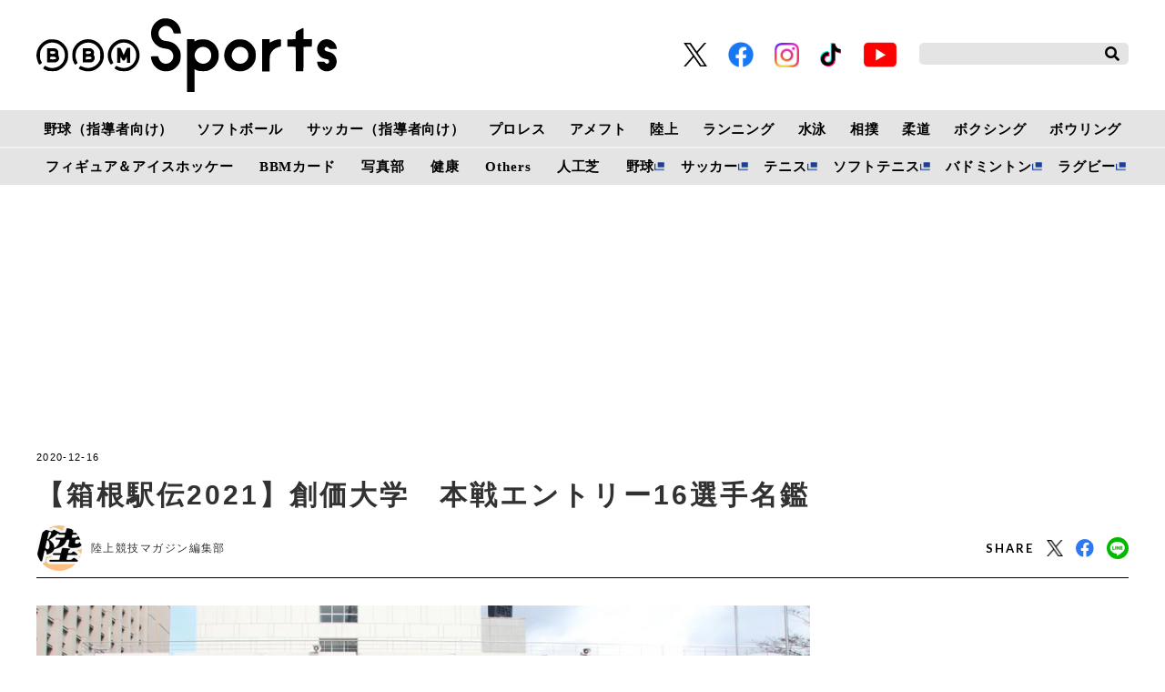

--- FILE ---
content_type: text/html; charset=UTF-8
request_url: https://www.bbm-japan.com/article/detail/12094
body_size: 17268
content:
<!DOCTYPE html>
<html lang="ja">

<head prefix="og: http://ogp.me/ns# fb: http://ogp.me/ns/fb# website: http://ogp.me/ns/website#">
    <meta charset="UTF-8">
    <meta name="viewport" content="width=device-width, initial-scale=1.0">
    <meta http-equiv="X-UA-Compatible" content="IE=edge">
        <meta name="format-detection" content="telephone=no">
    <meta name="msapplication-TileColor" content="#da532c">
    <meta name="theme-color" content="#ffffff">
    <meta name="apple-mobile-web-app-title" content="BBMスポーツ">
    <link rel="shortcut icon" href="https://static.bbm-japan.com/asset/favicon.ico">
    <link rel="apple-touch-icon" sizes="180x180" href="https://static.bbm-japan.com/asset/frontend/img/app_icons/apple-touch-icon.png">
    <link rel="icon" type="image/png" sizes="32x32" href="https://static.bbm-japan.com/asset/frontend/img/app_icons/favicon-32x32.png">
    <link rel="icon" type="image/png" sizes="16x16" href="https://static.bbm-japan.com/asset/frontend/img/app_icons/favicon-16x16.png">
    <link rel="manifest" href="https://static.bbm-japan.com/asset/frontend/img/app_icons/site.webmanifest">
    <link rel="mask-icon" href="https://static.bbm-japan.com/asset/frontend/img/app_icons/safari-pinned-tab.svg" color="#5bbad5">
    <title>【箱根駅伝2021】創価大学　本戦エントリー16選手名鑑 | BBMスポーツ | ベースボール･マガジン社</title>
    <meta property="og:title" content="【箱根駅伝2021】創価大学　本戦エントリー16選手名鑑 | BBMスポーツ | ベースボール･マガジン社">
    <meta property="og:type" content="website">
    <meta property="og:image" content="https://images.bbm-japan.com/media/article/12094/images/main_9b6b6a16f7c62683e4c8dbb69b18c3c0.jpeg">
    <meta property="og:url" content="http://www.bbm-japan.com/article/detail/12094">
    <meta property="og:description" content="12月10日に発表された第97回箱根駅伝（東京箱根間往復大学駅伝競走）出場20校、および関東学生連合の計21チームの本戦エントリー16選手のプロフィールを顔写真付きで紹介。前回はチーム史上初のシード権を獲得した創価大学は、チーム全体がレベル...">
    <meta name="twitter:card" content="summary_large_image">
    <meta name="description" content="12月10日に発表された第97回箱根駅伝（東京箱根間往復大学駅伝競走）出場20校、および関東学生連合の計21チームの本戦エントリー16選手のプロフィールを顔写真付きで紹介。前回はチーム史上初のシード権を獲得した創価大学は、チーム全体がレベル...">
            <meta content="max-image-preview:large" name="robots">    <link rel="stylesheet" href="https://use.fontawesome.com/releases/v5.0.10/css/all.css">
    <link rel="stylesheet" href="https://fonts.googleapis.com/css?family=Lato:700,900">
    <link href="https://fonts.googleapis.com/css?family=Barlow+Condensed:500,500i&display=swap" rel="stylesheet">
    <link rel="stylesheet" href="https://static.bbm-japan.com/asset/frontend/css/style.css" media="screen and (min-width:769px)" />    <link rel="stylesheet" href="https://static.bbm-japan.com/asset/frontend/css/style_sp.css" media="screen and (max-width:768px)" />    <link rel="stylesheet" href="https://static.bbm-japan.com/asset/frontend/css/bbm.css" media="screen and (min-width:769px)" />    <link rel="stylesheet" href="https://static.bbm-japan.com/asset/frontend/css/bbm_sp.css" media="screen and (max-width:768px)" />    <link rel="stylesheet" href="https://static.bbm-japan.com/asset/frontend/css/slick.css" media="screen and (min-width:769px)" />    <link rel="stylesheet" href="https://static.bbm-japan.com/asset/frontend/css/slick.css" media="screen and (max-width:768px)" />    <!-- Global site tag (gtag.js) - Google Analytics -->
<script async src="https://www.googletagmanager.com/gtag/js?id=UA-100941894-1"></script>
<script>
  window.dataLayer = window.dataLayer || [];
  function gtag(){dataLayer.push(arguments);}
  gtag('js', new Date());
  gtag('set', {'content_group1': '陸上'});
  gtag('config', 'UA-100941894-1');
</script>

<!-- google Adsence -->
<script data-ad-client="ca-pub-1257030820210050" async src="https://pagead2.googlesyndication.com/pagead/js/adsbygoogle.js"></script>

<script type='text/javascript'>
  var googletag = googletag || {};
  googletag.cmd = googletag.cmd || [];
  (function() {
    var gads = document.createElement('script');
    gads.async = true;
    gads.type = 'text/javascript';
    var useSSL = 'https:' == document.location.protocol;
    gads.src = (useSSL ? 'https:' : 'http:') +
      '//securepubads.g.doubleclick.net/tag/js/gpt.js';
    var node = document.getElementsByTagName('script')[0];
    node.parentNode.insertBefore(gads, node);
  })();
</script>

<!-- Google Tag Manager -->
<script>(function(w,d,s,l,i){w[l]=w[l]||[];w[l].push({'gtm.start':
new Date().getTime(),event:'gtm.js'});var f=d.getElementsByTagName(s)[0],
j=d.createElement(s),dl=l!='dataLayer'?'&l='+l:'';j.async=true;j.src=
'https://www.googletagmanager.com/gtm.js?id='+i+dl;f.parentNode.insertBefore(j,f);
})(window,document,'script','dataLayer','GTM-PVVH4PG');</script>
<!-- End Google Tag Manager -->

<!-- Google Tag Manager -->
<script>(function(w,d,s,l,i){w[l]=w[l]||[];w[l].push({'gtm.start':
new Date().getTime(),event:'gtm.js'});var f=d.getElementsByTagName(s)[0],
j=d.createElement(s),dl=l!='dataLayer'?'&l='+l:'';j.async=true;j.src=
'https://www.googletagmanager.com/gtm.js?id='+i+dl;f.parentNode.insertBefore(j,f);
})(window,document,'script','dataLayer','GTM-N9KRL65');</script>
<!-- End Google Tag Manager -->    <script src="https://static.bbm-japan.com/asset/frontend/js/constants.js" charset="UTF-8" defer></script>
    <script>
        const DEVICE_BREAK_POINT = 768;
    </script>
</head>
<body class="article">
    <!-- Google Tag Manager (noscript) -->
<noscript><iframe src="https://www.googletagmanager.com/ns.html?id=GTM-PVVH4PG"
height="0" width="0" style="display:none;visibility:hidden"></iframe></noscript>
<!-- End Google Tag Manager (noscript) -->

<!-- Google Tag Manager (noscript) -->
<noscript><iframe src="https://www.googletagmanager.com/ns.html?id=GTM-N9KRL65"
height="0" width="0" style="display:none;visibility:hidden"></iframe></noscript>
<!-- End Google Tag Manager (noscript) -->        <div id="fb-root"></div>
<script async defer crossorigin="anonymous" src="https://connect.facebook.net/ja_JP/sdk.js#xfbml=1&version=v6.0"></script>

<header class="header">
    <div class="headerTop">
        <div class="headerLogo">
            <a href="/"><img class="logoimg" src="https://static.bbm-japan.com/asset/frontend/img/bbmlogo_b.svg">
            </a>
        </div>
        <div class="headerSns spNone">
            <ul>
                <li><a href="https://twitter.com/bbm_sportsbooks" target="_blank"><img src="https://static.bbm-japan.com/asset/frontend/img/sns-twitter-x.png" alt="" class="snsicon-twitter-x" width="26" height="26"></a></li>
                <li><a href="https://www.facebook.com/BaseballMagazineSha/" target="_blank"><img src="https://static.bbm-japan.com/asset/frontend/img/f_logo_RGB-Blue_114.png" alt="" class="snsicon-facebook"></a></li>
                <li><a href="https://www.instagram.com/bbm_sportsbooks/" target="_blank"><img src="https://static.bbm-japan.com/asset/frontend/img/sns-instagram.png" alt="" class="snsicon-instagram"></a></li>
                <li><a href="https://www.tiktok.com/@bbm_sportsbooks" target="_blank"><img src="https://static.bbm-japan.com/asset/frontend/img/sns-tiktok.png" alt="" class="snsicon-tiktok"></a></li>
                <li><a href="https://www.youtube.com/@BaseballMagazinesha" target="_blank"><img src="https://static.bbm-japan.com/asset/frontend/img/sns-youtube.png" alt="" class="snsicon-youtube"></a></li>
            </ul>
        </div>
        <div class="headerSearch spNone">
            <form action="/article/search" method="GET">
                <input type="text" id="keyword" name="keyword" value="" placeholder="">
                <button type="submit"><i class="fas fa-search"></i></button>
            </form>
        </div>
        <div class="header_hambargur sideNavBtn pcNone">
            <img src="https://static.bbm-japan.com/asset/frontend/img/fixnavi_5.png">
        </div>
    </div>

    <!-- pcヘッダーボトム（カテゴリー） -->
    <div class="headerBottom spNone">
        <span class="white-border"></span>
        <div class="headerInner">
            <div class="gnav">
                <div class="gnavIn">
                    <ul>
                        <li>
                            <a href="/category/baseballclinic">野球（指導者向け）</a>
                            <div class="inList txtList">
                                <ul>
                                                                                                                <li>
                                            <a href="/category/highschool-baseball">高校野球</a>
                                        </li>
                                                                                                <li>
                                            <a href="/category/college-baseball">大学野球</a>
                                        </li>
                                                                                                <li>
                                            <a href="/category/adult-baseball">社会人野球</a>
                                        </li>
                                                                                                <li>
                                            <a href="/category/baseball-continuousphoto">フォーム連続写真</a>
                                        </li>
                                                                                                <li>
                                            <a href="/category/changing-sphere">変化球</a>
                                        </li>
                                                                                                <li>
                                            <a href="/category/baseball-conditioning">野球のコンディショニング科学</a>
                                        </li>
                                                            </ul>
                    <ul>
                                                                            <li>
                                            <a href="/category/baseball-foods">野球食</a>
                                        </li>
                                                                                                <li>
                                            <a href="/category/baseball-others">その他</a>
                                        </li>
                                                                        </ul>
                                                            </div>
                </li>
                <li>
                    <a href="/category/softball">ソフトボール</a>
                    <div class="inList txtList">
                        <ul>
                                                                                        <li><a href="/category/jdleague">JDリーグ</a></li>
                                                                                    <li><a href="/category/softball-olympic">TOKYO2020 ソフトボール</a></li>
                                                                                    <li><a href="/category/softball-japan">日本代表</a></li>
                                                                                    <li><a href="/category/softball-japanleague">日本リーグ</a></li>
                                                                                    <li><a href="/category/softball-students">小・中・高・大学生</a></li>
                                                                                    <li><a href="/category/softball-technique">ソフトボール技術</a></li>
                                                        </ul>
                        <ul>
                                                                            <li><a href="/category/softball-latestissue">ソフトボール・マガジン最新号</a></li>
                                                                                    <li><a href="/category/softball-news">ニュース＆トピックス</a></li>
                                                                                    <li><a href="/category/softball-tournament">大会・イベント情報</a></li>
                                                        </ul>
                                                            </div>
                </li>
                <li><a href="/category/soccerclinic">サッカー（指導者向け）</a>
                    <div class="inList txtList">
                        <ul>
                                                                                        <li><a href="/category/soccer-training">トレーニング</a></li>
                                                                                    <li><a href="/category/soccer-videos">動画で見るサッカートレーニング</a></li>
                                                                                    <li><a href="/category/soccer-offthepitch">オフ・ザ・ピッチ・トレーニング</a></li>
                                                                                    <li><a href="/category/soccer-interview">インタビュー</a></li>
                                                                                    <li><a href="/category/soccerclinic-other">その他</a></li>
                                                        </ul>
                                                            </div>
                </li>
                <li>
                    <a href="/category/prowrestling">プロレス</a>
                    <div class="inList txtList">
                        <ul>
                                                                                        <li><a href="/category/prowrestling-report">試合リポート</a></li>
                                                                                    <li><a href="/category/prowrestling-outlook">今週のプロレス界展望</a></li>
                                                                                    <li><a href="/category/prowrestling-earlyedition">週プロ早版</a></li>
                                                                                    <li><a href="/category/prowrestling-column">コラム</a></li>
                                                                                    <li><a href="/category/prowrestling-interview">インタビュー</a></li>
                                                                                    <li><a href="/category/prowrestling-results">試合結果</a></li>
                                                        </ul>
                        <ul>
                                                                            <li><a href="/category/prowrestling-news">週プロニュース</a></li>
                                                                                    <li><a href="/category/prowrestling-topics">トピックス</a></li>
                                                                                    <li><a href="/category/prowrestling-group">団体情報</a></li>
                                                                                    <li><a href="/category/prowrestling-player">選手情報</a></li>
                                                        </ul>
                                                            </div>
                </li>
                <li><a href="/category/americanfootball">アメフト</a>
                    <div class="inList txtList">
                        <ul>
                                                                                        <li><a href="/category/americanfootballnewsandtopics">News & Topics</a></li>
                                                                                    <li><a href="/category/americanfootballcolumns">Columns</a></li>
                                                                                    <li><a href="/category/americanfootballinterviews">Interviews</a></li>
                                                                                    <li><a href="/category/afm-nfl">NFL & NCAA</a></li>
                                                                                    <li><a href="/category/afm-xleague">X League</a></li>
                                                                                    <li><a href="/category/afm-college">Japan College</a></li>
                                                        </ul>
                        <ul>
                                                                            <li><a href="/category/afm-highschool">High School & Chestnut League</a></li>
                                                        </ul>
                                                            </div>
                </li>
                <li><a href="/category/trackandfield">陸上</a>
                    <div class="inList txtList">
                        <ul>
                                                                                        <li><a href="/category/trackandfield-olympic">TOKYO2020陸上</a></li>
                                                                                    <li><a href="/category/trackandfield-news">陸上ニュース</a></li>
                                                                                    <li><a href="/category/trackandfield-column">コラム</a></li>
                                                                                    <li><a href="/category/trackandfield-record">記録</a></li>
                                                        </ul>
                                                            </div>
                </li>
                <li><a href="/category/running">ランニング</a>
                    <div class="inList txtList">
                        <ul>
                                                                                        <li><a href="/category/running-olympic">TOKYO2020ランニング</a></li>
                                                                                    <li><a href="/category/courir-ditorial">今日の編集部</a></li>
                                                                                    <li><a href="/category/courir-technique">動画・テクニック</a></li>
                                                                                    <li><a href="/category/courir-competition">大会情報</a></li>
                                                                                    <li><a href="/category/courir-gear">ランニングギア＆グッズ</a></li>
                                                                                    <li><a href="/category/courir-event">イベント・その他</a></li>
                                                        </ul>
                                                            </div>
                </li>
                <li><a href="/category/swimming">水泳</a>
                    <div class="inList txtList">
                        <ul>
                                                                                        <li><a href="/category/swimming-olympic">TOKYO2020水泳</a></li>
                                                                                    <li><a href="/category/swimming-news">水泳ニュース</a></li>
                                                                                    <li><a href="/category/swimming-japanchampionship">競泳日本選手権</a></li>
                                                                                    <li><a href="/category/swimming-worldnews">海外情報</a></li>
                                                                                    <li><a href="/category/swimming-masters">マスターズ</a></li>
                                                                                    <li><a href="/category/swimming-as">アーティスティックスイミング（ＡＳ）</a></li>
                                                        </ul>
                        <ul>
                                                                            <li><a href="/category/swimming-waterpolo">水　球</a></li>
                                                                                    <li><a href="/category/swimming-dive">飛　込</a></li>
                                                                                    <li><a href="/category/swimming-consideration">連載●歴代トップスイマー比較考察</a></li>
                                                                                    <li><a href="/category/swimming-foods">連載●水泳食</a></li>
                                                        </ul>
                                                            </div>
                </li>
                <li><a href="/category/sumo">相撲</a>
                    <div class="inList txtList">
                        <ul>
                                                                                        <li><a href="/category/sumo-news">相撲ニュース</a></li>
                                                                                    <li><a href="/category/sumo-wrestler">力士情報</a></li>
                                                                                    <li><a href="/category/sumo-watching">観戦案内</a></li>
                                                                                    <li><a href="/category/sumo-numbering">番付</a></li>
                                                        </ul>
                                                            </div>
                </li>
                <li>
                    <a href="/category/judo">柔道</a>
                    <div class="inList txtList">
                        <ul>
                                                                                        <li><a href="/category/judo-olympic">TOKYO2020柔道</a></li>
                                                                                    <li><a href="/category/judo-news">ニュース&トピックス</a></li>
                                                                                    <li><a href="/category/judo-magazine">『近代柔道』最新号</a></li>
                                                                                    <li><a href="/category/judo-calendar">カレンダー</a></li>
                                                                                    <li><a href="/category/judo-record">記録集</a></li>
                                                                                    <li><a href="/category/judo-editorial">編集部発</a></li>
                                                        </ul>
                        <ul>
                                                                            <li><a href="/category/photoservice">フォトサービス</a></li>
                                                        </ul>
                                                            </div>
                </li>
                <li>
                    <a href="/category/boxing">ボクシング</a>
                    <div class="inList txtList">
                        <ul>
                                                                                        <li>
                                    <a href="/category/boxing-olympic">TOKYO2020ボクシング</a>
                                </li>
                                                                                    <li>
                                    <a href="/category/boxing-news">ニュース</a>
                                </li>
                                                                                    <li>
                                    <a href="/category/boxing-results">試合結果（写真）</a>
                                </li>
                                                                                    <li>
                                    <a href="/category/boxing-column">コラム（インタビュー）</a>
                                </li>
                                                                                    <li>
                                    <a href="/category/boxing-training">トップボクサートレーニング公開</a>
                                </li>
                                                        </ul>
                                                            </div>
                </li>
                <li>
                    <a href="/category/bowling">ボウリング</a>
                    <div class="inList txtList">
                        <ul>
                                                                                        <li>
                                    <a href="/category/bowling-jpba">JPBAトーナメント</a>
                                </li>
                                                                                    <li>
                                    <a href="/category/bowling-results">リザルト</a>
                                </li>
                                                                                    <li>
                                    <a href="/category/bowling-league">リーグ探訪</a>
                                </li>
                                                                                    <li>
                                    <a href="/category/bowling-course">ドリル講座</a>
                                </li>
                                                                                    <li>
                                    <a href="/category/bowling-term">用語集</a>
                                </li>
                                                                                    <li>
                                    <a href="/category/bowling-ptalk">P★TALK</a>
                                </li>
                                                        </ul>
                        <ul>
                                                                            <li>
                                    <a href="/category/bowling-other">その他</a>
                                </li>
                                                        </ul>
                                                            </div>
                </li>
                </ul>
                <ul class="lower">
                    <li>
                        <a href="/category/figureskating">フィギュア＆アイスホッケー</a>
                        <div class="inList txtList">
                            <ul>
                                                                                                    <li><a href="/category/interview">インタビュー</a></li>
                                                                                    <li><a href="/category/figure-column">コラム</a></li>
                                                                </ul>
                                                </div>
            </li>
            <li><a href="/category/bbmcards">BBMカード</a>
                <div class="inList txtList">
                    <ul>
                                                                            <li><a href="/category/bbmcards-new">新作情報</a></li>
                                                                        <li><a href="/category/bbmcards-event">カードイベント</a></li>
                                                                        <li><a href="/category/bbmcards-column">コラム</a></li>
                                                                        <li><a href="/category/bbmcards-present">プレゼント</a></li>
                                                                        <li><a href="/category/bbmcards-archive">アーカイブ</a></li>
                                                                        <li><a href="/category/bbmcards-others">その他</a></li>
                                                </ul>
                                                </div>
            </li>

            <li><a href="/category/photos">写真部</a>
                <div class="inList txtList">
                    <ul>
                                                                            <li><a href="/category/photos-news">ニュース</a></li>
                                                                        <li><a href="/category/photos-site">取材現場から</a></li>
                                                </ul>
                                                </div>
            </li>
            <li>
                <a href="/category/health">健康</a>
                <div class="inList txtList">
                    <ul>
                                                                            <li>
                                <a href="/category/health-square">健康情報スクエア</a>
                            </li>
                                                                        <li>
                                <a href="/category/health-magazine">けんいち最新号情報</a>
                            </li>
                                                                        <li>
                                <a href="/category/health-backnumber">けんいちバックナンバー紹介</a>
                            </li>
                                                </ul>
                                                </div>
            </li>
            <li><a href="/category/others">Others</a>
                <div class="inList txtList">
                    <ul>
                        <li>
                            <a href="/category/combat">格闘技</a>
                        </li>
                        <li>
                            <a href="/category/basketball">バスケットボール</a>
                        </li>
                        <li>
                            <a href="/category/ice-hockey">アイスホッケー</a>
                        </li>
                        <li>
                            <a href="/category/othersports">その他スポーツ</a>
                        </li>
                        <li>
                            <a href="/category/sportsscience">スポーツコーチング</a>
                        </li>
                        <li>
                            <a href="/category/training">トレーニング</a>
                        </li>
                    </ul>
                    <ul>
                        <li>
                            <a href="/category/books">出版部</a>
                        </li>
                    </ul>
                </div>
            </li>
            <li>
                <a href="/category/artificialgrass">人工芝</a>
                <div class="inList txtList">
                    <ul>
                                                                            <li>
                                <a href="/category/artificialgrass-info">ベーマガターフについて</a>
                            </li>
                                                                        <li>
                                <a href="/category/artificialgrass-goods">商品紹介</a>
                            </li>
                                                                        <li>
                                <a href="/category/artificialgrass-achievement">導入実績</a>
                            </li>
                                                                        <li>
                                <a href="/category/artificialgrass-topics">トピックス</a>
                            </li>
                                                                        <li>
                                <a href="/category/artificialgrass-news">お問い合わせ</a>
                            </li>
                                                </ul>
                                                </div>
            </li>
            <li><a href="https://sp.baseball.findfriends.jp/" target="_blank" class="tab">野球</a></li>
            <li><a href="https://soccermagazine.jp/" target="_blank" class=" tab">サッカー</a></li>
            <li><a href="https://tennismagazine.jp/" target="_blank" class="tab">テニス</a></li>
            <li><a href="http://www.softtennis-mag.com/" target="_blank" class="tab">ソフトテニス</a></li>
            <li><a href="https://www.badspi.jp/" target="_blank" class="tab">バドミントン</a></li>
            <li><a href="https://rugby-rp.com/" target="_blank" class="tab">ラグビー</a></li>
            </ul>
        </div>
    </div>
    </div>
    </div>
</header>
<!-- / pcヘッダーボトム（カテゴリー） -->

<!-- pc固定ヘッダー（カテゴリー） -->
<header class="headerFixed spNone">
    <div class="headerInner">
        <div class="gnav">
            <div class="gnavIn">
                <ul>
                    <li><a href="/">HOME</a></li>
                    <li><a href="/category/baseballclinic">野球（指導者向け）</a>
                        <div class="inList txtList">
                            <ul>
                                                                                                    <li><a href="/category/highschool-baseball">高校野球</a></li>
                                                                                    <li><a href="/category/college-baseball">大学野球</a></li>
                                                                                    <li><a href="/category/adult-baseball">社会人野球</a></li>
                                                                                    <li><a href="/category/baseball-continuousphoto">フォーム連続写真</a></li>
                                                                                    <li><a href="/category/changing-sphere">変化球</a></li>
                                                                                    <li><a href="/category/baseball-conditioning">野球のコンディショニング科学</a></li>
                                                    </ul>
                <ul>
                                                                <li><a href="/category/baseball-foods">野球食</a></li>
                                                                                    <li><a href="/category/baseball-others">その他</a></li>
                                                                </ul>
                                                </div>
            </li>
            <li><a href="/category/softball">ソフトボール</a>
                <div class="inList txtList">
                    <ul>
                                                                            <li><a href="/category/jdleague">JDリーグ</a></li>
                                                                        <li><a href="/category/softball-olympic">TOKYO2020 ソフトボール</a></li>
                                                                        <li><a href="/category/softball-japan">日本代表</a></li>
                                                                        <li><a href="/category/softball-japanleague">日本リーグ</a></li>
                                                                        <li><a href="/category/softball-students">小・中・高・大学生</a></li>
                                                                        <li><a href="/category/softball-technique">ソフトボール技術</a></li>
                                                </ul>
                    <ul>
                                                                <li><a href="/category/softball-latestissue">ソフトボール・マガジン最新号</a></li>
                                                                        <li><a href="/category/softball-news">ニュース＆トピックス</a></li>
                                                                        <li><a href="/category/softball-tournament">大会・イベント情報</a></li>
                                                </ul>
                                                </div>
            </li>
            <li><a href="/category/soccerclinic">サッカー（指導者向け）</a>
                <div class="inList txtList">
                    <ul>
                                                                            <li><a href="/category/soccer-training">トレーニング</a></li>
                                                                        <li><a href="/category/soccer-videos">動画で見るサッカートレーニング</a></li>
                                                                        <li><a href="/category/soccer-offthepitch">オフ・ザ・ピッチ・トレーニング</a></li>
                                                                        <li><a href="/category/soccer-interview">インタビュー</a></li>
                                                                        <li><a href="/category/soccerclinic-other">その他</a></li>
                                                </ul>
                                                </div>
            </li>
            <li><a href="/category/prowrestling">プロレス</a>
                <div class="inList txtList">
                    <ul>
                                                                            <li><a href="/category/prowrestling-report">試合リポート</a></li>
                                                                        <li><a href="/category/prowrestling-outlook">今週のプロレス界展望</a></li>
                                                                        <li><a href="/category/prowrestling-earlyedition">週プロ早版</a></li>
                                                                        <li><a href="/category/prowrestling-column">コラム</a></li>
                                                                        <li><a href="/category/prowrestling-interview">インタビュー</a></li>
                                                                        <li><a href="/category/prowrestling-results">試合結果</a></li>
                                                </ul>
                    <ul>
                                                                <li><a href="/category/prowrestling-news">週プロニュース</a></li>
                                                                        <li><a href="/category/prowrestling-topics">トピックス</a></li>
                                                                        <li><a href="/category/prowrestling-group">団体情報</a></li>
                                                                        <li><a href="/category/prowrestling-player">選手情報</a></li>
                                                </ul>
                                                </div>
            </li>
            <li><a href="/category/americanfootball">アメフト</a>
                <div class="inList txtList">
                    <ul>
                                                                            <li><a href="/category/americanfootballnewsandtopics">News & Topics</a></li>
                                                                        <li><a href="/category/americanfootballcolumns">Columns</a></li>
                                                                        <li><a href="/category/americanfootballinterviews">Interviews</a></li>
                                                                        <li><a href="/category/afm-nfl">NFL & NCAA</a></li>
                                                                        <li><a href="/category/afm-xleague">X League</a></li>
                                                                        <li><a href="/category/afm-college">Japan College</a></li>
                                                </ul>
                    <ul>
                                                                <li><a href="/category/afm-highschool">High School & Chestnut League</a></li>
                                                </ul>
                                                </div>
            </li>
            <li><a href="/category/trackandfield">陸上</a>
                <div class="inList txtList">
                    <ul>
                                                                            <li><a href="/category/trackandfield-olympic">TOKYO2020陸上</a></li>
                                                                        <li><a href="/category/trackandfield-news">陸上ニュース</a></li>
                                                                        <li><a href="/category/trackandfield-column">コラム</a></li>
                                                                        <li><a href="/category/trackandfield-record">記録</a></li>
                                                </ul>
                                                </div>
            </li>
            <li><a href="/category/running">ランニング</a>
                <div class="inList txtList">
                    <ul>
                                                                            <li><a href="/category/running-olympic">TOKYO2020ランニング</a></li>
                                                                        <li><a href="/category/courir-ditorial">今日の編集部</a></li>
                                                                        <li><a href="/category/courir-technique">動画・テクニック</a></li>
                                                                        <li><a href="/category/courir-competition">大会情報</a></li>
                                                                        <li><a href="/category/courir-gear">ランニングギア＆グッズ</a></li>
                                                                        <li><a href="/category/courir-event">イベント・その他</a></li>
                                                </ul>
                                                </div>
            </li>
            <li><a href="/category/swimming">水泳</a>
                <div class="inList txtList">
                    <ul>
                                                                            <li><a href="/category/swimming-olympic">TOKYO2020水泳</a></li>
                                                                        <li><a href="/category/swimming-news">水泳ニュース</a></li>
                                                                        <li><a href="/category/swimming-japanchampionship">競泳日本選手権</a></li>
                                                                        <li><a href="/category/swimming-worldnews">海外情報</a></li>
                                                                        <li><a href="/category/swimming-masters">マスターズ</a></li>
                                                                        <li><a href="/category/swimming-as">アーティスティックスイミング（ＡＳ）</a></li>
                                                </ul>
                    <ul>
                                                                <li><a href="/category/swimming-waterpolo">水　球</a></li>
                                                                        <li><a href="/category/swimming-dive">飛　込</a></li>
                                                                        <li><a href="/category/swimming-consideration">連載●歴代トップスイマー比較考察</a></li>
                                                                        <li><a href="/category/swimming-foods">連載●水泳食</a></li>
                                                </ul>
                                                </div>
            </li>
            <li><a href="/category/sumo">相撲</a>
                <div class="inList txtList">
                    <ul>
                                                                            <li><a href="/category/sumo-news">相撲ニュース</a></li>
                                                                        <li><a href="/category/sumo-wrestler">力士情報</a></li>
                                                                        <li><a href="/category/sumo-watching">観戦案内</a></li>
                                                                        <li><a href="/category/sumo-numbering">番付</a></li>
                                                </ul>
                                                </div>
            </li>
            <li><a href="/category/judo">柔道</a>
                <div class="inList txtList">
                    <ul>
                                                                            <li><a href="/category/judo-olympic">TOKYO2020柔道</a></li>
                                                                        <li><a href="/category/judo-news">ニュース&トピックス</a></li>
                                                                        <li><a href="/category/judo-magazine">『近代柔道』最新号</a></li>
                                                                        <li><a href="/category/judo-calendar">カレンダー</a></li>
                                                                        <li><a href="/category/judo-record">記録集</a></li>
                                                                        <li><a href="/category/judo-editorial">編集部発</a></li>
                                                </ul>
                    <ul>
                                                                <li><a href="/category/photoservice">フォトサービス</a></li>
                                                </ul>
                                                </div>
            </li>
            <li>
                <a href="/category/boxing">ボクシング</a>
                <div class="inList txtList">
                    <ul>
                                                                            <li><a href="/category/boxing-olympic">TOKYO2020ボクシング</a></li>
                                                                        <li><a href="/category/boxing-news">ニュース</a></li>
                                                                        <li><a href="/category/boxing-results">試合結果（写真）</a></li>
                                                                        <li><a href="/category/boxing-column">コラム（インタビュー）</a></li>
                                                                        <li><a href="/category/boxing-training">トップボクサートレーニング公開</a></li>
                                                </ul>
                                                </div>
            </li>
            <li>
                <a href="/category/bowling">ボウリング</a>
                <div class="inList txtList">
                    <ul>
                                                                            <li>
                                <a href="/category/bowling-jpba">JPBAトーナメント</a>
                            </li>
                                                                        <li>
                                <a href="/category/bowling-results">リザルト</a>
                            </li>
                                                                        <li>
                                <a href="/category/bowling-league">リーグ探訪</a>
                            </li>
                                                                        <li>
                                <a href="/category/bowling-course">ドリル講座</a>
                            </li>
                                                                        <li>
                                <a href="/category/bowling-term">用語集</a>
                            </li>
                                                                        <li>
                                <a href="/category/bowling-ptalk">P★TALK</a>
                            </li>
                                                </ul>
                    <ul>
                                                                <li>
                                <a href="/category/bowling-other">その他</a>
                            </li>
                                                </ul>
                                                </div>
            </li>
            </ul>
            <ul class="lower">
                <li><a href="/category/figureskating">フィギュア＆アイスホッケー</a>
                    <div class="inList txtList">
                        <ul>
                                                                                        <li><a href="/category/interview">インタビュー</a></li>
                                                                        <li><a href="/category/figure-column">コラム</a></li>
                                                        </ul>
                                    </div>
        </li>
        <li><a href="/category/bbmcards">BBMカード</a>
            <div class="inList txtList">
                <ul>
                                                                <li><a href="/category/bbmcards-new">新作情報</a></li>
                                                            <li><a href="/category/bbmcards-event">カードイベント</a></li>
                                                            <li><a href="/category/bbmcards-column">コラム</a></li>
                                                            <li><a href="/category/bbmcards-present">プレゼント</a></li>
                                                            <li><a href="/category/bbmcards-archive">アーカイブ</a></li>
                                                            <li><a href="/category/bbmcards-others">その他</a></li>
                                        </ul>
                                    </div>
        </li>
        <li><a href="/category/photos">写真部</a>
            <div class="inList txtList">
                <ul>
                                                                <li><a href="/category/photos-news">ニュース</a></li>
                                                            <li><a href="/category/photos-site">取材現場から</a></li>
                                        </ul>
                                    </div>
        </li>
        <li><a href="/category/health">健康</a>
            <div class="inList txtList">
                <ul>
                                                                <li><a href="/category/health-square">健康情報スクエア</a></li>
                                                            <li><a href="/category/health-magazine">けんいち最新号情報</a></li>
                                                            <li><a href="/category/health-backnumber">けんいちバックナンバー紹介</a></li>
                                        </ul>
                                    </div>
        </li>
        <li><a href="/category/others">Others</a>
            <div class="inList txtList">
                <ul>
                    <li>
                        <a href="/category/combat">格闘技</a>
                    </li>
                    <li>
                        <a href="/category/basketball">バスケットボール</a>
                    </li>
                    <li>
                        <a href="/category/ice-hockey">アイスホッケー</a>
                    </li>
                    <li>
                        <a href="/category/othersports">その他スポーツ</a>
                    </li>
                    <li>
                        <a href="/category/sportsscience">スポーツコーチング</a>
                    </li>
                    <li>
                        <a href="/category/training">トレーニング</a>
                    </li>
                </ul>
                <ul>
                    <li>
                        <a href="/category/books">出版部</a>
                    </li>
                </ul>
            </div>
        </li>
        <li>
            <a href="/category/artificialgrass">人工芝</a>
            <div class="inList txtList">
                <ul>
                                                                <li>
                            <a href="/category/artificialgrass-info">ベーマガターフについて</a>
                        </li>
                                                            <li>
                            <a href="/category/artificialgrass-goods">商品紹介</a>
                        </li>
                                                            <li>
                            <a href="/category/artificialgrass-achievement">導入実績</a>
                        </li>
                                                            <li>
                            <a href="/category/artificialgrass-topics">トピックス</a>
                        </li>
                                                            <li>
                            <a href="/category/artificialgrass-news">お問い合わせ</a>
                        </li>
                                        </ul>
                                    </div>
        </li>
        <li class="tab_list"><a href="https://sp.baseball.findfriends.jp/" target="_blank" class="tab">野球</a></li>
        <li class="tab_list"><a href="https://soccermagazine.jp/" target="_blank" class=" tab">サッカー</a></li>
        <li class="tab_list"><a href="https://tennismagazine.jp/" target="_blank" class="tab">テニス</a></li>
        <li class="tab_list"><a href="http://www.softtennis-mag.com/" target="_blank" class="tab">ソフトテニス</a></li>
        <li class="tab_list"><a href="https://www.badspi.jp/" target="_blank" class="tab">バドミントン</a></li>
        <li class="tab_list"><a href="https://rugby-rp.com/" target="_blank" class="tab">ラグビー</a></li>
        </ul>
    </div>
    </div>
    </div>
</header>
<!-- pc固定ヘッダー（カテゴリー） -->

<!-- mobileサイドナビ -->
<div class="sideNav pcNone">
    <div class="sideNavHead">
        <p class="sideNavCloseBtn">close</p>
        <p class="logo">
            <a href="/"><img src="https://static.bbm-japan.com/asset/frontend/img/bbmlogo_b.svg">
            </a>
        </p>
    </div>
    <div class="sideNavIn">
        <div class="sideNavInSearch">
            <form action="/article/search" method="GET">
                <input type="text" id="keyword" name="keyword" value="" placeholder="Search">
                <button type="submit"><i class="fas fa-search"></i></button>
            </form>
        </div>
        <div class="box">
            <ul class="list">
                <li><a href="/category/baseballclinic">野球（指導者向け）</a>
                    <div class="inList txtList">
                        <ul>
                                                                                        <li><a href="/category/highschool-baseball">高校野球</a></li>
                                                                        <li><a href="/category/college-baseball">大学野球</a></li>
                                                                        <li><a href="/category/adult-baseball">社会人野球</a></li>
                                                                        <li><a href="/category/baseball-continuousphoto">フォーム連続写真</a></li>
                                                                        <li><a href="/category/changing-sphere">変化球</a></li>
                                                                        <li><a href="/category/baseball-conditioning">野球のコンディショニング科学</a></li>
                                            </ul>
            <ul>
                                                    <li><a href="/category/baseball-foods">野球食</a></li>
                                                                        <li><a href="/category/baseball-others">その他</a></li>
                                                        </ul>
                                    </div>
        </li>
        <li><a href="/category/softball">ソフトボール</a>
            <div class="inList txtList">
                <ul>
                                                                <li><a href="/category/jdleague">JDリーグ</a></li>
                                                            <li><a href="/category/softball-olympic">TOKYO2020 ソフトボール</a></li>
                                                            <li><a href="/category/softball-japan">日本代表</a></li>
                                                            <li><a href="/category/softball-japanleague">日本リーグ</a></li>
                                                            <li><a href="/category/softball-students">小・中・高・大学生</a></li>
                                                            <li><a href="/category/softball-technique">ソフトボール技術</a></li>
                                        </ul>
                <ul>
                                                    <li><a href="/category/softball-latestissue">ソフトボール・マガジン最新号</a></li>
                                                            <li><a href="/category/softball-news">ニュース＆トピックス</a></li>
                                                            <li><a href="/category/softball-tournament">大会・イベント情報</a></li>
                                        </ul>
                                    </div>
        </li>
        <li><a href="/category/soccerclinic">サッカー（指導者向け）</a>
            <div class="inList txtList">
                <ul>
                                                                <li><a href="/category/soccer-training">トレーニング</a></li>
                                                            <li><a href="/category/soccer-videos">動画で見るサッカートレーニング</a></li>
                                                            <li><a href="/category/soccer-offthepitch">オフ・ザ・ピッチ・トレーニング</a></li>
                                                            <li><a href="/category/soccer-interview">インタビュー</a></li>
                                                            <li><a href="/category/soccerclinic-other">その他</a></li>
                                        </ul>
                                    </div>
        </li>
        <li><a href="/category/prowrestling">プロレス</a>
            <div class="inList txtList">
                <ul>
                                                                <li><a href="/category/prowrestling-report">試合リポート</a></li>
                                                            <li><a href="/category/prowrestling-outlook">今週のプロレス界展望</a></li>
                                                            <li><a href="/category/prowrestling-earlyedition">週プロ早版</a></li>
                                                            <li><a href="/category/prowrestling-column">コラム</a></li>
                                                            <li><a href="/category/prowrestling-interview">インタビュー</a></li>
                                                            <li><a href="/category/prowrestling-results">試合結果</a></li>
                                        </ul>
                <ul>
                                                    <li><a href="/category/prowrestling-news">週プロニュース</a></li>
                                                            <li><a href="/category/prowrestling-topics">トピックス</a></li>
                                                            <li><a href="/category/prowrestling-group">団体情報</a></li>
                                                            <li><a href="/category/prowrestling-player">選手情報</a></li>
                                        </ul>
                                    </div>
        </li>
        <li><a href="/category/americanfootball">アメフト</a>
            <div class="inList txtList">
                <ul>
                                                                <li><a href="/category/americanfootballnewsandtopics">News & Topics</a></li>
                                                            <li><a href="/category/americanfootballcolumns">Columns</a></li>
                                                            <li><a href="/category/americanfootballinterviews">Interviews</a></li>
                                                            <li><a href="/category/afm-nfl">NFL & NCAA</a></li>
                                                            <li><a href="/category/afm-xleague">X League</a></li>
                                                            <li><a href="/category/afm-college">Japan College</a></li>
                                        </ul>
                <ul>
                                                    <li><a href="/category/afm-highschool">High School & Chestnut League</a></li>
                                        </ul>
                                    </div>
        </li>
        <li><a href="/category/trackandfield">陸上</a>
            <div class="inList txtList">
                <ul>
                                                                <li><a href="/category/trackandfield-olympic">TOKYO2020陸上</a></li>
                                                            <li><a href="/category/trackandfield-news">陸上ニュース</a></li>
                                                            <li><a href="/category/trackandfield-column">コラム</a></li>
                                                            <li><a href="/category/trackandfield-record">記録</a></li>
                                        </ul>
                                    </div>
        </li>
        <li><a href="/category/running">ランニング</a>
            <div class="inList txtList">
                <ul>
                                                                <li><a href="/category/running-olympic">TOKYO2020ランニング</a></li>
                                                            <li><a href="/category/courir-ditorial">今日の編集部</a></li>
                                                            <li><a href="/category/courir-technique">動画・テクニック</a></li>
                                                            <li><a href="/category/courir-competition">大会情報</a></li>
                                                            <li><a href="/category/courir-gear">ランニングギア＆グッズ</a></li>
                                                            <li><a href="/category/courir-event">イベント・その他</a></li>
                                        </ul>
                                    </div>
        </li>
        <li><a href="/category/swimming">水泳</a>
            <div class="inList txtList">
                <ul>
                                                                <li><a href="/category/swimming-olympic">TOKYO2020水泳</a></li>
                                                            <li><a href="/category/swimming-news">水泳ニュース</a></li>
                                                            <li><a href="/category/swimming-japanchampionship">競泳日本選手権</a></li>
                                                            <li><a href="/category/swimming-worldnews">海外情報</a></li>
                                                            <li><a href="/category/swimming-masters">マスターズ</a></li>
                                                            <li><a href="/category/swimming-as">アーティスティックスイミング（ＡＳ）</a></li>
                                        </ul>
                <ul>
                                                    <li><a href="/category/swimming-waterpolo">水　球</a></li>
                                                            <li><a href="/category/swimming-dive">飛　込</a></li>
                                                            <li><a href="/category/swimming-consideration">連載●歴代トップスイマー比較考察</a></li>
                                                            <li><a href="/category/swimming-foods">連載●水泳食</a></li>
                                        </ul>
                                    </div>
        </li>
        <li><a href="/category/sumo">相撲</a>
            <div class="inList txtList">
                <ul>
                                                                <li><a href="/category/sumo-news">相撲ニュース</a></li>
                                                            <li><a href="/category/sumo-wrestler">力士情報</a></li>
                                                            <li><a href="/category/sumo-watching">観戦案内</a></li>
                                                            <li><a href="/category/sumo-numbering">番付</a></li>
                                        </ul>
                                    </div>
        </li>
        <li><a href="/category/judo">柔道</a>
            <div class="inList txtList">
                <ul>
                                                                <li><a href="/category/judo-olympic">TOKYO2020柔道</a></li>
                                                            <li><a href="/category/judo-news">ニュース&トピックス</a></li>
                                                            <li><a href="/category/judo-magazine">『近代柔道』最新号</a></li>
                                                            <li><a href="/category/judo-calendar">カレンダー</a></li>
                                                            <li><a href="/category/judo-record">記録集</a></li>
                                                            <li><a href="/category/judo-editorial">編集部発</a></li>
                                        </ul>
                <ul>
                                                    <li><a href="/category/photoservice">フォトサービス</a></li>
                                        </ul>
                                    </div>
        </li>
        <li><a href="/category/boxing">ボクシング</a>
            <div class="inList txtList">
                <ul>
                                                                <li><a href="/category/boxing-olympic">TOKYO2020ボクシング</a></li>
                                                            <li><a href="/category/boxing-news">ニュース</a></li>
                                                            <li><a href="/category/boxing-results">試合結果（写真）</a></li>
                                                            <li><a href="/category/boxing-column">コラム（インタビュー）</a></li>
                                                            <li><a href="/category/boxing-training">トップボクサートレーニング公開</a></li>
                                        </ul>
                                    </div>
        </li>
        <li>
            <a href="/category/bowling">ボウリング</a>
            <div class="inList txtList">
                <ul>
                                                                <li>
                            <a href="/category/bowling-jpba">JPBAトーナメント</a>
                        </li>
                                                            <li>
                            <a href="/category/bowling-results">リザルト</a>
                        </li>
                                                            <li>
                            <a href="/category/bowling-league">リーグ探訪</a>
                        </li>
                                                            <li>
                            <a href="/category/bowling-course">ドリル講座</a>
                        </li>
                                                            <li>
                            <a href="/category/bowling-term">用語集</a>
                        </li>
                                                            <li>
                            <a href="/category/bowling-ptalk">P★TALK</a>
                        </li>
                                        </ul>
                <ul>
                                                    <li>
                            <a href="/category/bowling-other">その他</a>
                        </li>
                                        </ul>
                                    </div>
        </li>
        <li><a href="/category/figureskating">フィギュア＆アイスホッケー</a>
            <div class="inList txtList">
                <ul>
                                                                <li><a href="/category/interview">インタビュー</a></li>
                                                            <li><a href="/category/figure-column">コラム</a></li>
                                        </ul>
                                    </div>
        </li>
        <li><a href="/category/bbmcards">BBMカード</a>
            <div class="inList txtList">
                <ul>
                                                                <li><a href="/category/bbmcards-new">新作情報</a></li>
                                                            <li><a href="/category/bbmcards-event">カードイベント</a></li>
                                                            <li><a href="/category/bbmcards-column">コラム</a></li>
                                                            <li><a href="/category/bbmcards-present">プレゼント</a></li>
                                                            <li><a href="/category/bbmcards-archive">アーカイブ</a></li>
                                                            <li><a href="/category/bbmcards-others">その他</a></li>
                                        </ul>
                                    </div>
        </li>
        <li><a href="/category/photos">写真部</a>
            <div class="inList txtList">
                <ul>
                                                                <li><a href="/category/photos-news">ニュース</a></li>
                                                            <li><a href="/category/photos-site">取材現場から</a></li>
                                        </ul>
                                    </div>
        </li>
        <li>
            <a href="/category/health">健康</a>
            <div class="inList txtList">
                <ul>
                                                                <li>
                            <a href="/category/health-square">健康情報スクエア</a>
                        </li>
                                                            <li>
                            <a href="/category/health-magazine">けんいち最新号情報</a>
                        </li>
                                                            <li>
                            <a href="/category/health-backnumber">けんいちバックナンバー紹介</a>
                        </li>
                                        </ul>
                                    </div>
        </li>
        <li><a href="/category/others">Others</a>
        </li>
        <li>
            <a href="/category/artificialgrass">人工芝</a>
            <div class="inList txtList">
                <ul>
                                                                <li>
                            <a href="/category/artificialgrass-info">ベーマガターフについて</a>
                        </li>
                                                            <li>
                            <a href="/category/artificialgrass-goods">商品紹介</a>
                        </li>
                                                            <li>
                            <a href="/category/artificialgrass-achievement">導入実績</a>
                        </li>
                                                            <li>
                            <a href="/category/artificialgrass-topics">トピックス</a>
                        </li>
                                                            <li>
                            <a href="/category/artificialgrass-news">お問い合わせ</a>
                        </li>
                                        </ul>
                                    </div>
        </li>
        <li><a href="https://sp.baseball.findfriends.jp/" target="_blank" class="tab">野球</a></li>
        <li><a href="https://soccermagazine.jp/" target="_blank" class=" tab">サッカー</a></li>
        <li><a href="https://tennismagazine.jp/" target="_blank" class="tab">テニス</a></li>
        <li><a href="http://www.softtennis-mag.com/" target="_blank" class="tab">ソフトテニス</a></li>
        <li><a href="https://www.badspi.jp/" target="_blank" class="tab">バドミントン</a></li>
        <li><a href="https://rugby-rp.com/" target="_blank" class="tab">ラグビー</a></li>
        <li>
            <a href="/page/company">会社概要</a>
        </li>
        <li>
            <a href="/page/advertisement">広告掲載</a>
        </li>
        <li>
            <a href="/category/forbookseller">書店様へ</a>
        </li>
        <li>
            <a href="/category/event">イベント</a>
        </li>
        <li>
            <a href="/category/campaign">キャンペーン</a>
        </li>
        <li>
            <a href="/category/present">プレゼント</a>
        </li>
        <li>
            <a href="/page/subscribe">定期購読</a>
        </li>
        <li>
            <a href="/category/new">書籍・雑誌・カードの総合案内</a>
        </li>
        </ul>
    </div>
</div>
</div>
<!-- / mobileサイドナビ -->    <script src="https://static.bbm-japan.com/asset/frontend/js/jquery-1.11.3.min.js"></script>
<script src="https://static.bbm-japan.com/asset/frontend/js/lazysizes.min.js"></script>
<script src="https://static.bbm-japan.com/asset/frontend/js/ls.unveilhooks.min.js"></script>
<script src="https://static.bbm-japan.com/asset/frontend/js/url.js"></script>
<script src="https://static.bbm-japan.com/asset/frontend/js/script.js"></script>
<script src="https://static.bbm-japan.com/asset/frontend/js/topic.js"></script>
<script src="https://static.bbm-japan.com/asset/frontend/js/jquery.yycountdown.min.js"></script>
<script>
    $(document).ready(
        function() {
            $(".slider")
                .slick({
                    arrows: !0,
                    centerMode: !0,
                    centerPadding: "0%",
                    autoplay: !0,
                    autoplaySpeed: 3e3,
                    speed: 800
                })
        }
    );
</script>
<script src="https://static.bbm-japan.com/asset/frontend/js/slick.js"></script>
<script>
    $('.timer').yycountdown({
        endDateTime: '2021/07/23 20:00:00',
        unit: {
            d: '日',
            h: '時',
            m: '分',
            s: '秒'
        },
    });
</script>
<script src="https://static.bbm-japan.com/asset/common/js/validation.js" ></script><script>
    const IMAGE_BASE_URL = 'https://images.bbm-japan.com';
    const BOOSTED_URL = '/ajax/boosted';
    const ARTICLE_TYPE = {"1":"\u901a\u5e38\u8a18\u4e8b","2":"PR"};
</script>
            <script src="https://static.bbm-japan.com/asset/frontend/js/boost.js" ></script><script src="https://static.bbm-japan.com/asset/frontend/js/continue.js" ></script>    <script>
        const SITE_TITLE = 'BBMスポーツ | ベースボール･マガジン社';
    </script>
    <script src="https://static.bbm-japan.com/asset/frontend/js/jquery-ias.js" ></script>    <script src="https://static.bbm-japan.com/asset/frontend/js/callbacks.js" ></script>    <script src="https://static.bbm-japan.com/asset/frontend/js/infinite.js" ></script>
    
    <?/*
        ここから 無限スクロールで繰り返し読み込まれる
        この部分に記載するjsは繰り返し読み込めれるので注意してください。
     */?>
    <div id="iasContainer" class="iasContainer">
        <div id="articleContainer-12094" class="iasItem">

                            <div class="margintop15 addHead ad-pc ad12094 adFrame1301"><div id="dipalyId-69732f0f31049" style="min-height: 250px;">
	<script>if (window.innerWidth > 768) {
		googletag.cmd.push(function() {
			var slot = googletag.defineSlot('/62532913,123719877/p_bbmsports_970x250_article-970x250-atf_28012', [[728, 90], [970, 250]], 'dipalyId-69732f0f31049').addService(googletag.pubads());
			googletag.pubads().enableSingleRequest();
			googletag.pubads().disableInitialLoad();
			googletag.enableServices();
			googletag.display('dipalyId-69732f0f31049');
			googletag.pubads().refresh([slot]);
		});
	}</script>
</div></div>
            
            <div class="cont detail ">
                                    <div class="addHead ad-sp ad12094 adFrame2301 continue12094"><!-- <div id="dipalyId-69732f0f30c54" style="text-align: center; min-height: 100px;">
	<script>if (window.innerWidth <= 768) {
		googletag.cmd.push(function() {
			var slot = googletag.defineSlot('/9116787,123719877/1511977', [[320, 100], [320, 50]], 'dipalyId-69732f0f30c54').addService(googletag.pubads());
			googletag.pubads().enableSingleRequest();
			googletag.pubads().disableInitialLoad();
			googletag.enableServices();
			googletag.display('dipalyId-69732f0f30c54');
			googletag.pubads().refresh([slot]);
		});
	}</script>
</div> -->

<div id="dipalyId-69732f0f30c54" style="text-align: center; min-height: 280px;">
	<script>if (window.innerWidth <= 768) {
		googletag.cmd.push(function() {
			var slot = googletag.defineSlot('/62532913,123719877/s_bbmsports_320x100_sp-pre-article-320x100-atf_28011', [[300, 250], [320, 180], [336, 280]], 'dipalyId-69732f0f30c54').addService(googletag.pubads());
			googletag.pubads().enableSingleRequest();
			googletag.pubads().disableInitialLoad();
			googletag.enableServices();
			googletag.display('dipalyId-69732f0f30c54');
			googletag.pubads().refresh([slot]);
		});
	}</script>
</div></div>
                
                

                <div class="articleDetailHead">
    <div class="meta">
        <p class="date">2020-12-16</p>
                    <!--<p class="cate">
                <a href="/category/trackandfield-news">
                    陸上ニュース                </a>
            </p>-->
                    </div>
    <h1 class="tit articleTitle">【箱根駅伝2021】創価大学　本戦エントリー16選手名鑑</h1>
    <div class="bottom">
                    <div class="author">
                <div class="authorImg"><a href="/author/detail/27" style="background-image: url(https://static.bbm-japan.com/media/author/27/images/42e417f71a66ad015467a42c1c983b02428759fc.jpeg);"></a></div>
                <div class="authorTxt">
                    <p class="name"><a href="/author/detail/27">陸上競技マガジン編集部</a></p>
                                    </div>
            </div>
                <div class="sns">
            <p class="ttl">SHARE</p>
            <ul>
                <li><a href="https://twitter.com/intent/tweet?text=%E3%80%90%E7%AE%B1%E6%A0%B9%E9%A7%85%E4%BC%9D2021%E3%80%91%E5%89%B5%E4%BE%A1%E5%A4%A7%E5%AD%A6%E3%80%80%E6%9C%AC%E6%88%A6%E3%82%A8%E3%83%B3%E3%83%88%E3%83%AA%E3%83%BC16%E9%81%B8%E6%89%8B%E5%90%8D%E9%91%91+%7C+BBM%E3%82%B9%E3%83%9D%E3%83%BC%E3%83%84+%7C+%E3%83%99%E3%83%BC%E3%82%B9%E3%83%9C%E3%83%BC%E3%83%AB%EF%BD%A5%E3%83%9E%E3%82%AC%E3%82%B8%E3%83%B3%E7%A4%BE&url=http://www.bbm-japan.com/article/detail/12094" target="_blank"><img src="https://static.bbm-japan.com/asset/frontend/img/sns-twitter-x.png" alt="twitter" width="18" height="18"></a></li>
                <li><a href="https://www.facebook.com/share.php?u=http://www.bbm-japan.com/article/detail/12094" target="_blank"><img src="https://static.bbm-japan.com/asset/frontend/img/icon_facebook.svg" alt="facebook"></a></li>
                <li><a href="http://line.me/R/msg/text/?%E3%80%90%E7%AE%B1%E6%A0%B9%E9%A7%85%E4%BC%9D2021%E3%80%91%E5%89%B5%E4%BE%A1%E5%A4%A7%E5%AD%A6%E3%80%80%E6%9C%AC%E6%88%A6%E3%82%A8%E3%83%B3%E3%83%88%E3%83%AA%E3%83%BC16%E9%81%B8%E6%89%8B%E5%90%8D%E9%91%91+%7C+BBM%E3%82%B9%E3%83%9D%E3%83%BC%E3%83%84+%7C+%E3%83%99%E3%83%BC%E3%82%B9%E3%83%9C%E3%83%BC%E3%83%AB%EF%BD%A5%E3%83%9E%E3%82%AC%E3%82%B8%E3%83%B3%E7%A4%BE%0D%0Ahttp://www.bbm-japan.com/article/detail/12094" target="_blank"><img src="https://static.bbm-japan.com/asset/frontend/img/icon_line.svg" alt="line"></a></li>
            </ul>
        </div>
    </div>
</div>
                <div class="contLeft">
                    <!-- 無限スクロール用変数 -->
<script>
    var scrollNum = 1;
    let articleTitles = [];
        </script>

<script>
    const categoryName = '陸上';
</script>

<section>
    <div class="articleDetailImg">
                    <div class="img"><img src="https://images.bbm-japan.com/media/article/12094/images/main_9b6b6a16f7c62683e4c8dbb69b18c3c0.jpeg?w=960"></div>
            <p class="meta">創価大学</p>
        
                    <a class="all_img" href="/article/gallery/12094/1">全ての画像を見る</a>
            </div>


            <div class="articleDetailTxtImg spNone">
            <div class="addSide ad-pc ad12094 adFrame1304"><div id="dipalyId-69732f0f3141d" style="min-height: 250px; min-width: 300px;">
	<script>if (window.innerWidth > 768) {
		googletag.cmd.push(function() {
			var slot = googletag.defineSlot('/62532913,123719877/p_bbmsports_300x250_article-300x250-underpic_28012', [300, 250], 'dipalyId-69732f0f3141d').addService(googletag.pubads());
			googletag.pubads().enableSingleRequest();
			googletag.pubads().disableInitialLoad();
			googletag.enableServices();
			googletag.display('dipalyId-69732f0f3141d');
			googletag.pubads().refresh([slot]);
		});
	}</script>
</div></div>
        </div>
    
    
        <!-- 通常記事ここから -->

        <div class="articleDetailTxt">

            <div class="articleContent12094">
                12月10日に発表された第97回箱根駅伝（東京箱根間往復大学駅伝競走）出場20校、および関東学生連合の計21チームの本戦エントリー16選手のプロフィールを顔写真付きで紹介。前回はチーム史上初のシード権を獲得した創価大学は、チーム全体がレベルアップし、目標を「総合３位」に掲げ、新たな挑戦に臨む。<br class="paragraph" /><br /><img src="https://images.bbm-japan.com/media/article/12094/images/d6b1b5b15e83f38d05409e782c0cc5539f7abedc.jpg?d=600x800" alt="" width="600" height="800" /><br /><span style="font-size: 18px;"><strong>石津　佳晃（4年）</strong></span><br />Yoshiaki ISHIZU<br /><br />5000m... 14.18.16<br />10000m... 29.34.46<br />ハーフ... 1.04.46.<br />三方原中→浜松日体高・静岡<br />165cm・51kg、O型<br />98年11月13日・静岡<br /><br /><img src="https://images.bbm-japan.com/media/article/12094/images/7320eb847e7ce78da51e807f7a12bf99fb7e4fdd.jpg?d=600x800" alt="" width="600" height="800" /><br /><span style="font-size: 18px;"><strong>鈴木　渓太（4年）<br /></strong></span>Keita SUZUKI<br class="paragraph" /><div class="inRead4 spNone"><div class="inReadAd ad-pc ad12094 adFrame1310"><div id="video_ad_unit">
<div id="dipalyId-69732f0f310f9">
	<script>if (window.innerWidth > 768) {
		googletag.cmd.push(function() {
			var slot = googletag.defineSlot('/21832220079/BBMWEB/bbmweb_article_1x1_movie', [1, 1], 'dipalyId-69732f0f310f9').addService(googletag.pubads());
			googletag.pubads().enableSingleRequest();
			googletag.pubads().disableInitialLoad();
			googletag.enableServices();
			googletag.display('dipalyId-69732f0f310f9');
			googletag.pubads().refresh([slot]);
		});
	}</script>
</div>
</div></div></div><br />5000m... 14.26.11<br />10000m... 29.59.88<br />ハーフ... 1.05.53.<br />米沢四中→東海大山形高・山形<br />173cm・54kg、A型<br />98年９月２日・山形<br /><br /><strong style="font-size: 18px;"><img src="https://images.bbm-japan.com/media/article/12094/images/d06de68411230ac95a59de83923cc126db5e4889.jpg?d=600x800" alt="" width="600" height="800" /><br />原富　慶季（4年）<br /></strong>Yoshiki HARATOMI<br /><br />5000m... 14.04.42<br />10000m... 28.49.57<br />ハーフ... 1.03.38.<br />明星中→福岡大附大濠高・福岡<br />171cm・56kg、A型<br />98年６月24日・福岡<br /><br /><strong style="font-size: 18px;"><img src="https://images.bbm-japan.com/media/article/12094/images/ea245e90bbc015007f64957c94b596465a4553ee.jpg?d=600x800" alt="" width="600" height="800" /><br />福田　悠一（4年）<br /></strong>Yuichi FUKUDA<br /><br />5000m... 13.43.21<br />10000m... 28.19.26<br />ハーフ... 1.05.01.<br />法勝寺中→米子東高・鳥取<br />170.5cm・53.5kg、A型<br />98年４月10日・鳥取<br /><br /><img src="https://images.bbm-japan.com/media/article/12094/images/0876e2b28218feb47abad6d2e7f308e96b451844.jpg?d=600x800" alt="" width="600" height="800" /><br /><strong style="font-size: 18px;">小野寺　勇樹（3年）<br /></strong>Yuki ONODERA<br /><br />5000m... 14.05.40<br />10000m... 29.27.14<br />ハーフ... 1.05.40.<br />大谷中→埼玉栄高・埼玉<br />170cm・53kg、B型<br />99年４月26日・埼玉<br /><br /><img src="https://images.bbm-japan.com/media/article/12094/images/8877dc2361f8e90c5c003da9d813c8dafd1424c0.jpg?d=600x800" alt="" width="600" height="800" /><br /><strong style="font-size: 18px;">嶋津　雄大（3年）<br /></strong>Yudai SHIMAZU<br /><br />5000m... 14.03.65<br />10000m... 29.01.84<br />ハーフ... 1.04.09.<br />堺中→若葉総合高・東京<br />170cm・55kg、O型<br />00年３月28日・東京<br /><br /><img src="https://images.bbm-japan.com/media/article/12094/images/2e484bdee3ebee0188b0f27c76bd7b2e73bb236a.jpg?d=600x800" alt="" width="600" height="800" /><br /><strong style="font-size: 18px;">永井　大育（3年）<br /></strong>Daisuke NAGAI<br /><br />5000m... 14.08.04<br />10000m... 29.43.94<br />ハーフ... 1.03.52.<br />松元中→樟南高・鹿児島<br />172cm・60kg、B型<br />99年11月20日・鹿児島<br /><br /><img src="https://images.bbm-japan.com/media/article/12094/images/3a88317f3face69ad5d4beba95067a19fcfc9086.jpg?d=600x800" alt="" width="600" height="800" /><br /><strong style="font-size: 18px;">三上　雄太（3年）<br /></strong>Yuta MIKAMI<br /><br />5000m... 14.01.85<br />10000m... 30.12.58<br />ハーフ... 1.04.21.<br />東城中・広島→遊学館高・石川<br />167cm・50kg、B型<br />99年６月10日・広島<br /><br /><img src="https://images.bbm-japan.com/media/article/12094/images/0d8989401965ba1e426e0002b4e59d98fbaccd0a.jpg?d=600x800" alt="" width="600" height="800" /><br /><strong style="font-size: 18px;">緒方　貴典（2年）<br /></strong>Takanori OGATA<br /><br />5000m... 14.28.59<br />10000m... 30.13.87<br />ハーフ... 1.06.10.<br />阿蘇中→熊本工高・熊本<br />166cm・52kg、O型<br />00年７月25日・熊本<br /><br /><img src="https://images.bbm-japan.com/media/article/12094/images/6bd8750bf1a3200b407ec1f184c78238fbe2510d.jpg?d=600x800" alt="" width="600" height="800" /><br /><strong style="font-size: 18px;">葛西　潤（2年）<br /></strong>Jun KASAI<br /><br />5000m... 14.06.33<br />10000m... 29.32.68<br />ハーフ... 1.05.03.<br />東港中・愛知→関西創価高・大阪<br />175cm・60kg、B型<br />00年10月24日・愛知<br /><br /><img src="https://images.bbm-japan.com/media/article/12094/images/78505b5e2e630796f4c70add95ad7f6fb1faba9d.jpg?d=600x800" alt="" width="600" height="800" /><br /><strong style="font-size: 18px;">濱野　将基（2年）<br /></strong>Masaki HAMANO<br /><br />5000m... 14.06.76<br />10000m... 29.39.74<br />ハーフ... ────<br />浦賀中・神奈川→佐久長聖高・長野<br />168cm・54kg、A型<br />01年１月24日・神奈川<br /><br /><img src="https://images.bbm-japan.com/media/article/12094/images/a3abab3e8ae882bfc9575019f6d5a0b3f15cafcd.jpg?d=600x800" alt="" width="600" height="800" /><br /><strong style="font-size: 18px;">横山　魁哉（2年）<br /></strong>Kaiya YOKOYAMA<br /><br />5000m... 14.02.02<br />10000m... 29.40.65<br />ハーフ...1.05.24.<br />菊川西中→島田高・静岡<br />173cm・50kg、A型<br />00年６月８日・静岡<br /><br /><img src="https://images.bbm-japan.com/media/article/12094/images/a605cae77856bede12cbcc02a3b6b8375b0ed064.jpg?d=600x800" alt="" width="600" height="800" /><br /><strong style="font-size: 18px;">Ｐ・ムルワ（2年）<br /></strong>Philip MULWA<br /><br />5000m... 13.37.70<br />10000m... 27.50.43<br />ハーフ... ────<br />カニェノーニ中→キテタボーイズ高・ケニア<br />164cm・44.5kg<br />02年３月３日・ケニア<br /><br /><img src="https://images.bbm-japan.com/media/article/12094/images/27a6395bde6d2ccae3478dd8cd6920c771539ac8.jpg?d=600x800" alt="" width="600" height="800" /><br /><strong style="font-size: 18px;">森下　治（1年）<br /></strong>Haru MORISHITA<br /><br />5000m... 14.33.55<br />10000m... 29.58.98<br />ハーフ... ────<br />尾久島中央中→屋久島高・鹿児島<br />170cm・50.8kg、Ｂ型<br />01年10月10日・鹿児島<br /><br /><img src="https://images.bbm-japan.com/media/article/12094/images/6fb2cc9c7d9558a7a66fc83d5e5b754805b2d566.jpg?d=600x800" alt="" width="600" height="800" /><br /><strong style="font-size: 18px;">山森　龍暁（1年）</strong><br />Ryuki YAMAMORI<br /><br />5000m... 14.31.15<br />10000m... 29.21.12<br />ハーフ... ────<br />鯖江中→鯖江高・福井<br />174cm・52kg、A型<br />01年８月19日・福井<br /><br /><img src="https://images.bbm-japan.com/media/article/12094/images/a23ec347f989b705882cecc7c4c88eeac8135b57.jpg?d=600x800" alt="" width="600" height="800" /><br /><strong>吉田　悠良（1年）</strong><br />Yura YOSHIDA<br /><br />5000m... 14.08.32<br />10000m... 29.17.48<br />ハーフ... ────<br />しらかし台中→利府高・宮城<br />171cm・56kg、O型<br />01年６月23日・宮城<br /><br /><img src="https://images.bbm-japan.com/media/article/12094/images/c410e07feab9e68b7276b9dc7065368945a75fb9.jpg?d=600x800" alt="" width="600" height="800" /><br />監督<br /><strong>榎木　和貴</strong><br />Kazutaka ENOKI<br />1974年６月７日<br />宮崎県生まれ<br />小林高（宮崎）→中央大<br />監督就任＝2019年２月<br />チーム指導年数＝２年目<br />総監督＝瀬上　雄然<br />コーチ＝久保田　満<br />　　　　渡部　啓太
                
                
                
                
                                    
                
                                    <div class="articleDetailRecommend">
                                                                        <h3>箱根駅伝2021完全ガイド（陸上競技マガジン1月号増刊）</h3>
                                                <div class="cite-box thumb-full">
                            <a href="https://www.bbm-japan.com/article/detail/11584" target="_blank" rel="noopener ">
                                <div class="thumb" style="background-image: url();">
                                    <img src="">
                                </div>
                                <div class="description">
                                    <div class="container">
                                        <h4></h4>
                                        <p></p>
                                        <cite></cite>
                                    </div>
                                </div>
                            </a>
                        </div>
                                        </div>
                
            </div>
        </div>
        <!-- 通常記事ここまで -->

    
            <div class="continue12094">
            <div class="contBtn">
                <a href="/article/detail/12094?page=1">続きを読む　&gt;</a>
            </div>
        </div>
    
    <!--純広告-->
            
    
    
    
            <div class="articleDetailTag">
            タグ：
            <ul>
                                                            <li><a href="/tag/detail/%E7%AE%B1%E6%A0%B9%E9%A7%85%E4%BC%9D">箱根駅伝</a></li>
                                                                                <li><a href="/tag/detail/sokauniv">創価大学</a></li>
                                                </ul>
        </div>
    
            <div class="addSide ad-sp ad12094 adFrame2302" style="margin-top:30px;"><div id="dipalyId-69732f0f30f2d" style="text-align: center; min-height: 280px;">
	<script>if (window.innerWidth <= 768) {
		googletag.cmd.push(function() {
			var slot = googletag.defineSlot('/62532913,123719877/s_bbmsports_300x250_sp-pre-article-300x250-1st_28011', [[336, 280], [300, 250]], 'dipalyId-69732f0f30f2d').addService(googletag.pubads());
			googletag.pubads().enableSingleRequest();
			googletag.pubads().disableInitialLoad();
			googletag.enableServices();
			googletag.display('dipalyId-69732f0f30f2d');
			googletag.pubads().refresh([slot]);
		});
	}</script>
</div>

<!--
 <div id="dipalyId-69732f0f30f2d" style="min-height: 250px;">
	<script>if (window.innerWidth <= 768) {
		googletag.cmd.push(function() {
			var slot = googletag.defineSlot('/21832220079/BBMWEB/bbmweb_sp_pre_article_300x250_1st', [[300, 250], [336, 280]], 'dipalyId-69732f0f30f2d').addService(googletag.pubads());
			googletag.pubads().enableSingleRequest();
			googletag.pubads().disableInitialLoad();
			googletag.enableServices();
			googletag.display('dipalyId-69732f0f30f2d');
			googletag.pubads().refresh([slot]);
		});
	}</script>
</div>

--></div>
        
</section>

<!--記事フッター-->

<div class="articleDetailList">
            <ul class="article_tag">
            <li class="tag active">
                <a href="/category/trackandfield">ALL</a>
            </li>
                            <li class="tag">
                    <a href="/category/trackandfield-olympic">
                        TOKYO2020陸上                    </a>
                </li>
                            <li class="tag">
                    <a href="/category/trackandfield-news">
                        陸上ニュース                    </a>
                </li>
                            <li class="tag">
                    <a href="/category/trackandfield-column">
                        コラム                    </a>
                </li>
                            <li class="tag">
                    <a href="/category/trackandfield-record">
                        記録                    </a>
                </li>
                    </ul>
    
    <!--広告1-->
            <div class="articleDetailAdd">
                            <div class="add ad-pc ad12094 adFrame1305"><div id="dipalyId-69732f0f31374" style="min-height: 250px;">
	<script>if (window.innerWidth > 768) {
		googletag.cmd.push(function() {
			var slot = googletag.defineSlot('/62532913,123719877/p_bbmsports_300x250_article-300x250-underarticle-l-1st_28012', [300, 250], 'dipalyId-69732f0f31374').addService(googletag.pubads());
			googletag.pubads().enableSingleRequest();
			googletag.pubads().disableInitialLoad();
			googletag.enableServices();
			googletag.display('dipalyId-69732f0f31374');
			googletag.pubads().refresh([slot]);
		});
	}</script>
</div></div>
                                        <div class="add ad-pc ad12094 adFrame1306"><div id="dipalyId-69732f0f312ca" style="min-height: 250px;">
	<script>if (window.innerWidth > 768) {
		googletag.cmd.push(function() {
			var slot = googletag.defineSlot('/62532913,123719877/p_bbmsports_300x250_article-300x250-underarticle-r-1st_28012', [300, 250], 'dipalyId-69732f0f312ca').addService(googletag.pubads());
			googletag.pubads().enableSingleRequest();
			googletag.pubads().disableInitialLoad();
			googletag.enableServices();
			googletag.display('dipalyId-69732f0f312ca');
			googletag.pubads().refresh([slot]);
		});
	}</script>
</div></div>
                    </div>
    
            <section class="recommendSection spNone">
            <div class="contTitHead">
                <h2 class="contTit">PICK UP<span>注目の記事</span></h2>
            </div>
            <div class="articlesList col3">
                <ul>
                                                                                            <li>
                            <a href="/article/detail/66977">
                                                                    <div class="img" style="background-image: url(https://images.bbm-japan.com/media/article/66977/images/main_6b31af162b2443be6cc81ebde3d0921f.jpg?d=400x300);"></div>
                                                                <div class="txt_wrap">
                                    <p class="data">
                                                                                2026-01-12                                    </p>
                                    <p class="tit">【相撲編集部が選ぶ初場所２日目の一番】安青錦がとっさの投げで苦手の義ノ富士降す。この日も横綱・大関は安泰</p>
                                </div>
                            </a>
                        </li>
                                                                                            <li>
                            <a href="/article/detail/66825">
                                                                    <div class="img" style="background-image: url(https://images.bbm-japan.com/media/article/66825/images/main_05cf21e4f2bcd2d95a60d5d8168b028a.jpg?d=400x300);"></div>
                                                                <div class="txt_wrap">
                                    <p class="data">
                                                                                2026-01-04                                    </p>
                                    <p class="tit">【アメフト】パナソニックが初のライスボウル連覇　佐伯の3FGとコックスの2INTでオービック下す</p>
                                </div>
                            </a>
                        </li>
                                                                                            <li>
                            <a href="/article/detail/66948">
                                                                    <div class="img" style="background-image: url(https://images.bbm-japan.com/media/article/66948/images/main_d4b8f0065df7080d6d84934bd43d215a.jpg?d=400x300);"></div>
                                                                <div class="txt_wrap">
                                    <p class="data">
                                                                                2026-01-11                                    </p>
                                    <p class="tit">1月12日引退の世羅りさが最後の相手に鈴季すずを選んだ理由。心の病を患うも…「勝って、晴れ晴れした気持ちでリングを降ります」【週刊プロレス】</p>
                                </div>
                            </a>
                        </li>
                                                                                            <li>
                            <a href="/article/detail/66755">
                                                                    <div class="img" style="background-image: url(https://images.bbm-japan.com/media/article/66755/images/main_69b08c58aaabc2170e026e28edf0c1e5.jpg?d=400x300);"></div>
                                                                <div class="txt_wrap">
                                    <p class="data">
                                                                                2025-12-30                                    </p>
                                    <p class="tit">【アイスホッケー】全日本選手権Ｖ　レッドイーグルス北海道・佐々木一正と成澤優太②</p>
                                </div>
                            </a>
                        </li>
                                                                                            <li>
                            <a href="/article/detail/65941">
                                                                    <div class="img" style="background-image: url(https://images.bbm-japan.com/media/article/65941/images/main_837b00deb5f22d422aea63a9674c9e4e.jpg?d=400x300);"></div>
                                                                <div class="txt_wrap">
                                    <p class="data">
                                                                                2025-12-22                                    </p>
                                    <p class="tit">【新作情報】「BBMスポーツトレーディングカードプレミアム2025 CROWN」2,500セット限定発売！</p>
                                </div>
                            </a>
                        </li>
                                                                                            <li>
                            <a href="/article/detail/47719">
                                                                    <div class="img" style="background-image: url(https://images.bbm-japan.com/media/article/47719/images/main_5504755f34a2ace7ea6e40268d73ab63.jpg?d=400x300);"></div>
                                                                <div class="txt_wrap">
                                    <p class="data">
                                                                                2024-04-01                                    </p>
                                    <p class="tit">ベースボール・マガジン社の人工芝一覧、導入実績、問い合わせ先 [ベーマガターフ]</p>
                                </div>
                            </a>
                        </li>
                                    </ul>
            </div>
        </section>
    
            <div class="articleDetailAdd">
                            <div class="add ad-pc ad12094 adFrame1307"><div id="dipalyId-69732f0f3122e" style="min-height: 250px;">
	<script>if (window.innerWidth > 768) {
		googletag.cmd.push(function() {
			var slot = googletag.defineSlot('/62532913,123719877/p_bbmsports_300x250_article-300x250-underarticle-l-2nd_28012', [300, 250], 'dipalyId-69732f0f3122e').addService(googletag.pubads());
			googletag.pubads().enableSingleRequest();
			googletag.pubads().disableInitialLoad();
			googletag.enableServices();
			googletag.display('dipalyId-69732f0f3122e');
			googletag.pubads().refresh([slot]);
		});
	}</script>
</div></div>
                                        <div class="add ad-pc ad12094 adFrame1308"><div id="dipalyId-69732f0f3118f" style="min-height: 250px;">
	<script>if (window.innerWidth > 768) {
		googletag.cmd.push(function() {
			var slot = googletag.defineSlot('/62532913,123719877/p_bbmsports_300x250_article-300x250-underarticle-r-2nd_28012', [300, 250], 'dipalyId-69732f0f3118f').addService(googletag.pubads());
			googletag.pubads().enableSingleRequest();
			googletag.pubads().disableInitialLoad();
			googletag.enableServices();
			googletag.display('dipalyId-69732f0f3118f');
			googletag.pubads().refresh([slot]);
		});
	}</script>
</div></div>
                    </div>
    
    <div class="pcNone">
            <section class="spNone">
        <div class="contTitHead">
            <h2 class="contTit">RELATED<span>関連する記事</span></h2>
        </div>
        <div class="sideArticlesList">
            <ul>
                                                                                <li>
                            <a href="/article/detail/12087">
                                <div class="imgWrap">
                                                                            <p class="img" style="background-image: url(https://images.bbm-japan.com/media/article/12087/images/main_9e580d61ae1fc000471eba5f93758471.jpg?d=300x300);">
                                                                    </div>
                                <div class="txtBox">
                                    <p class="data">
                                                                                2020-12-16                                    </p>
                                    <p class="tit">【箱根駅伝2021】明治大学 本戦エントリー16選手名鑑</p>
                                </div>
                            </a>
                        </li>
                                                                                                    <li>
                            <a href="/article/detail/12089">
                                <div class="imgWrap">
                                                                            <p class="img" style="background-image: url(https://images.bbm-japan.com/media/article/12089/images/main_1fcd2593454ae1d8905c0f7695324b81.jpg?d=300x300);">
                                                                    </div>
                                <div class="txtBox">
                                    <p class="data">
                                                                                2020-12-16                                    </p>
                                    <p class="tit">【箱根駅伝2021】早稲田大学 本戦エントリー16選手名鑑</p>
                                </div>
                            </a>
                        </li>
                                                                                                    <li>
                            <a href="/article/detail/12093">
                                <div class="imgWrap">
                                                                            <p class="img lazyload" data-bg="https://images.bbm-japan.com/media/article/12093/images/main_f3314081f6a8d2c683f6c68d6ed01c90.jpg?d=300x300">
                                                                    </div>
                                <div class="txtBox">
                                    <p class="data">
                                                                                2020-12-16                                    </p>
                                    <p class="tit">【箱根駅伝2021】駒澤大学 本戦エントリー16選手名鑑</p>
                                </div>
                            </a>
                        </li>
                                                                                                    <li>
                            <a href="/article/detail/12103">
                                <div class="imgWrap">
                                                                            <p class="img lazyload" data-bg="https://images.bbm-japan.com/media/article/12103/images/main_76ac9583a70c37eff0515a2cf8db55e6.jpg?d=300x300">
                                                                    </div>
                                <div class="txtBox">
                                    <p class="data">
                                                                                2020-12-16                                    </p>
                                    <p class="tit">【箱根駅伝2021】東洋大学 本戦エントリー16選手名鑑</p>
                                </div>
                            </a>
                        </li>
                                                                                                    <li>
                            <a href="/article/detail/12008">
                                <div class="imgWrap">
                                                                            <p class="img lazyload" data-bg="https://images.bbm-japan.com/media/article/12008/images/main_28cd3c90a4f6dfc174c7a97fb9ec448f.jpg?d=300x300">
                                                                    </div>
                                <div class="txtBox">
                                    <p class="data">
                                                                                2020-12-17                                    </p>
                                    <p class="tit">【箱根駅伝の一番星】「どの区間でも大丈夫」でも、創価大・石津佳晃が密かに抱く往路への思い</p>
                                </div>
                            </a>
                        </li>
                                                </ul>
        </div>
    </section>
    </div>
    <!--<section class="rankingSection">
    <div class="contTitHead">
        <h2 class="contTit">RANKING<span>人気の記事</span></h2>
    </div>
    <div class="sideArticlesList">
        <ul>
                            <li>
                    <a href="/article/detail/67165">
                        <div class="imgWrap">
                            <p class="img lazyload" data-bg="https://images.bbm-japan.com/media/article/67165/images/main_a0cbf41f20a6b8015b53129b72c6806b.jpg"></p>
                        </div>
                        <div class="txtBox">
                            <p class="data">2026.01.20</p>
                            <p class="tit">【陸上】吉田響、ニューイヤー駅伝22人抜き。マラソン２時間３分台につながる走り</p>
                        </div>
                    </a>
                </li>
                            <li>
                    <a href="/article/detail/66365">
                        <div class="imgWrap">
                            <p class="img lazyload" data-bg="https://images.bbm-japan.com/media/article/66365/images/main_dfed1af98e77ffd69c45042613bf22f1.jpg"></p>
                        </div>
                        <div class="txtBox">
                            <p class="data">2025.12.17</p>
                            <p class="tit">【陸上】全国高校駅伝　西脇工高の双子ランナー・新妻昂己　兄・遼己や仲間が全国で活躍も「くさっている暇はなかったです」　仲間と共に優勝狙う</p>
                        </div>
                    </a>
                </li>
                            <li>
                    <a href="/article/detail/67194">
                        <div class="imgWrap">
                            <p class="img lazyload" data-bg="https://images.bbm-japan.com/media/article/67194/images/main_ded58a112f7022d49482e5877b950c6b.png"></p>
                        </div>
                        <div class="txtBox">
                            <p class="data">2026.01.21</p>
                            <p class="tit">ラグビーマガジン 3月号（Rugby magazine No.648）</p>
                        </div>
                    </a>
                </li>
                            <li>
                    <a href="/article/detail/66414">
                        <div class="imgWrap">
                            <p class="img lazyload" data-bg="https://images.bbm-japan.com/media/article/66414/images/main_dc6ef97f43545c80a13a52737ee785b1.jpg"></p>
                        </div>
                        <div class="txtBox">
                            <p class="data">2026.01.13</p>
                            <p class="tit">【新作情報】「BBMカード35周年＆週刊ベースボール4000号記念スペシャルバージョン」BBMからのお年玉、充実のシリーズが年頭から登場！</p>
                        </div>
                    </a>
                </li>
                            <li>
                    <a href="/article/detail/67012">
                        <div class="imgWrap">
                            <p class="img lazyload" data-bg="https://images.bbm-japan.com/media/article/67012/images/main_745880375fd7c905e0dc5bd3184fa59f.jpg"></p>
                        </div>
                        <div class="txtBox">
                            <p class="data">2026.01.14</p>
                            <p class="tit">【NFL】プレーオフ突入、ワイルドカード全試合の結果と6番目の試合がもたらした激震</p>
                        </div>
                    </a>
                </li>
                    </ul>
    </div>
</section>
-->

    <section class="prSection" style="display: none;">
        <div class="contTitHead">
            <h2 class="contTit">RECOMMENDED<span>おすすめ記事</span></h2>
        </div>
        <div class="articlesList col3">
            <ul>
                                    <li>
                        <a href="#">
                            <div class="img"></div>
                            <div class="txt_wrap">
                                <p class="data">2018.08.27</p>
                                <p class="tit">タイトルタイトルタイトルタイトルタイトルタイトルタイトルタイトルタイトル</p>
                                <p class="tit">著者</p>
                            </div>
                        </a>
                    </li>
                                    <li>
                        <a href="#">
                            <div class="img"></div>
                            <div class="txt_wrap">
                                <p class="data">2018.08.27</p>
                                <p class="tit">タイトルタイトルタイトルタイトルタイトルタイトルタイトルタイトルタイトル</p>
                                <p class="tit">著者</p>
                            </div>
                        </a>
                    </li>
                                    <li>
                        <a href="#">
                            <div class="img"></div>
                            <div class="txt_wrap">
                                <p class="data">2018.08.27</p>
                                <p class="tit">タイトルタイトルタイトルタイトルタイトルタイトルタイトルタイトルタイトル</p>
                                <p class="tit">著者</p>
                            </div>
                        </a>
                    </li>
                                    <li>
                        <a href="#">
                            <div class="img"></div>
                            <div class="txt_wrap">
                                <p class="data">2018.08.27</p>
                                <p class="tit">タイトルタイトルタイトルタイトルタイトルタイトルタイトルタイトルタイトル</p>
                                <p class="tit">著者</p>
                            </div>
                        </a>
                    </li>
                                    <li>
                        <a href="#">
                            <div class="img"></div>
                            <div class="txt_wrap">
                                <p class="data">2018.08.27</p>
                                <p class="tit">タイトルタイトルタイトルタイトルタイトルタイトルタイトルタイトルタイトル</p>
                                <p class="tit">著者</p>
                            </div>
                        </a>
                    </li>
                                    <li>
                        <a href="#">
                            <div class="img"></div>
                            <div class="txt_wrap">
                                <p class="data">2018.08.27</p>
                                <p class="tit">タイトルタイトルタイトルタイトルタイトルタイトルタイトルタイトルタイトル</p>
                                <p class="tit">著者</p>
                            </div>
                        </a>
                    </li>
                                    <li>
                        <a href="#">
                            <div class="img"></div>
                            <div class="txt_wrap">
                                <p class="data">2018.08.27</p>
                                <p class="tit">タイトルタイトルタイトルタイトルタイトルタイトルタイトルタイトルタイトル</p>
                                <p class="tit">著者</p>
                            </div>
                        </a>
                    </li>
                            </ul>
            <p class="prTxt">Recommended by TopicID 2</p>
        </div>
    </section>

    <div class="_popIn_recommend" data-url="https://www.bbm-japan.com/article/detail/12094"></div>

    <!--広告2sp-->
            <div class="addSide ad-sp ad12094 adFrame2303"><div id="dipalyId-69732f0f30e77" style="text-align: center; min-height: 280px;">
	<script>if (window.innerWidth <= 768) {
		googletag.cmd.push(function() {
			var slot = googletag.defineSlot('/62532913,123719877/s_bbmsports_300x250_sp-pre-article-300x250-2nd_28011', [[300, 250], [336, 280]], 'dipalyId-69732f0f30e77').addService(googletag.pubads());
			googletag.pubads().enableSingleRequest();
			googletag.pubads().disableInitialLoad();
			googletag.enableServices();
			googletag.display('dipalyId-69732f0f30e77');
			googletag.pubads().refresh([slot]);
		});
	}</script>
</div></div>
    
    
            <section class="recommendSection pcNone">
            <div class="contTitHead">
                <h2 class="contTit">PICK UP<span>注目の記事</span></h2>
            </div>
            <div class="articlesList col3">
                <ul>
                                                                                            <li>
                            <a href="/article/detail/66977">
                                                                    <div class="img" style="background-image: url(https://images.bbm-japan.com/media/article/66977/images/main_6b31af162b2443be6cc81ebde3d0921f.jpg?d=400x300);"></div>
                                                                <div class="txt_wrap">
                                    <p class="data">
                                                                                2026-01-12                                    </p>
                                    <p class="tit">【相撲編集部が選ぶ初場所２日目の一番】安青錦がとっさの投げで苦手の義ノ富士降す。この日も横綱・大関は安泰</p>
                                </div>
                            </a>
                        </li>
                                                                                            <li>
                            <a href="/article/detail/66825">
                                                                    <div class="img" style="background-image: url(https://images.bbm-japan.com/media/article/66825/images/main_05cf21e4f2bcd2d95a60d5d8168b028a.jpg?d=400x300);"></div>
                                                                <div class="txt_wrap">
                                    <p class="data">
                                                                                2026-01-04                                    </p>
                                    <p class="tit">【アメフト】パナソニックが初のライスボウル連覇　佐伯の3FGとコックスの2INTでオービック下す</p>
                                </div>
                            </a>
                        </li>
                                                                                            <li>
                            <a href="/article/detail/66948">
                                                                    <div class="img" style="background-image: url(https://images.bbm-japan.com/media/article/66948/images/main_d4b8f0065df7080d6d84934bd43d215a.jpg?d=400x300);"></div>
                                                                <div class="txt_wrap">
                                    <p class="data">
                                                                                2026-01-11                                    </p>
                                    <p class="tit">1月12日引退の世羅りさが最後の相手に鈴季すずを選んだ理由。心の病を患うも…「勝って、晴れ晴れした気持ちでリングを降ります」【週刊プロレス】</p>
                                </div>
                            </a>
                        </li>
                                                                                            <li>
                            <a href="/article/detail/66755">
                                                                    <div class="img" style="background-image: url(https://images.bbm-japan.com/media/article/66755/images/main_69b08c58aaabc2170e026e28edf0c1e5.jpg?d=400x300);"></div>
                                                                <div class="txt_wrap">
                                    <p class="data">
                                                                                2025-12-30                                    </p>
                                    <p class="tit">【アイスホッケー】全日本選手権Ｖ　レッドイーグルス北海道・佐々木一正と成澤優太②</p>
                                </div>
                            </a>
                        </li>
                                                                                            <li>
                            <a href="/article/detail/65941">
                                                                    <div class="img" style="background-image: url(https://images.bbm-japan.com/media/article/65941/images/main_837b00deb5f22d422aea63a9674c9e4e.jpg?d=400x300);"></div>
                                                                <div class="txt_wrap">
                                    <p class="data">
                                                                                2025-12-22                                    </p>
                                    <p class="tit">【新作情報】「BBMスポーツトレーディングカードプレミアム2025 CROWN」2,500セット限定発売！</p>
                                </div>
                            </a>
                        </li>
                                                                                            <li>
                            <a href="/article/detail/47719">
                                                                    <div class="img" style="background-image: url(https://images.bbm-japan.com/media/article/47719/images/main_5504755f34a2ace7ea6e40268d73ab63.jpg?d=400x300);"></div>
                                                                <div class="txt_wrap">
                                    <p class="data">
                                                                                2024-04-01                                    </p>
                                    <p class="tit">ベースボール・マガジン社の人工芝一覧、導入実績、問い合わせ先 [ベーマガターフ]</p>
                                </div>
                            </a>
                        </li>
                                    </ul>
            </div>
        </section>
    
</div>
    <!-- s next page -->
    <ul class="pagination">
        <li class="paginationNext">
            <a href="/article/detail/12087?n=1&amp;e=12094"></a>
        </li>
    </ul>
    <!-- e next page -->
    <script>
                if (window.innerWidth <= 768) {
            showContinue(12094);
        } else {
            hideContinue(12094);
        }
    </script>
<br /><br />                </div>

                <div class="contRight">
                    <!--純広告-->
    

    <div class="addSide ad-pc ad12094 adFrame1302"><div id="dipalyId-69732f0f3155b" style="min-height: 250px;">
	<script>if (window.innerWidth > 768) {
		googletag.cmd.push(function() {
			var slot = googletag.defineSlot('/62532913,123719877/p_bbmsports_300x600_article-300x600-right-1st_28012', [[300, 250], [300, 600]], 'dipalyId-69732f0f3155b').addService(googletag.pubads());
			googletag.pubads().enableSingleRequest();
			googletag.pubads().disableInitialLoad();
			googletag.enableServices();
			googletag.display('dipalyId-69732f0f3155b');
			googletag.pubads().refresh([slot]);
		});
	}</script>
</div>


<!--
 <div id="dipalyId-69732f0f3155b" style="min-height: 250px;">
	<script>if (window.innerWidth > 768) {
		googletag.cmd.push(function() {
			var slot = googletag.defineSlot('/21832220079/BBMWEB/bbmweb_article_300x600_right_1st', [[300, 600], [300, 250]], 'dipalyId-69732f0f3155b').addService(googletag.pubads());
			googletag.pubads().enableSingleRequest();
			googletag.pubads().disableInitialLoad();
			googletag.enableServices();
			googletag.display('dipalyId-69732f0f3155b');
			googletag.pubads().refresh([slot]);
		});
	}</script>
</div>

--></div>

    <section class="spNone">
        <div class="contTitHead">
            <h2 class="contTit">RELATED<span>関連する記事</span></h2>
        </div>
        <div class="sideArticlesList">
            <ul>
                                                                                <li>
                            <a href="/article/detail/12087">
                                <div class="imgWrap">
                                                                            <p class="img" style="background-image: url(https://images.bbm-japan.com/media/article/12087/images/main_9e580d61ae1fc000471eba5f93758471.jpg?d=300x300);">
                                                                    </div>
                                <div class="txtBox">
                                    <p class="data">
                                                                                2020-12-16                                    </p>
                                    <p class="tit">【箱根駅伝2021】明治大学 本戦エントリー16選手名鑑</p>
                                </div>
                            </a>
                        </li>
                                                                                                    <li>
                            <a href="/article/detail/12089">
                                <div class="imgWrap">
                                                                            <p class="img" style="background-image: url(https://images.bbm-japan.com/media/article/12089/images/main_1fcd2593454ae1d8905c0f7695324b81.jpg?d=300x300);">
                                                                    </div>
                                <div class="txtBox">
                                    <p class="data">
                                                                                2020-12-16                                    </p>
                                    <p class="tit">【箱根駅伝2021】早稲田大学 本戦エントリー16選手名鑑</p>
                                </div>
                            </a>
                        </li>
                                                                                                    <li>
                            <a href="/article/detail/12093">
                                <div class="imgWrap">
                                                                            <p class="img lazyload" data-bg="https://images.bbm-japan.com/media/article/12093/images/main_f3314081f6a8d2c683f6c68d6ed01c90.jpg?d=300x300">
                                                                    </div>
                                <div class="txtBox">
                                    <p class="data">
                                                                                2020-12-16                                    </p>
                                    <p class="tit">【箱根駅伝2021】駒澤大学 本戦エントリー16選手名鑑</p>
                                </div>
                            </a>
                        </li>
                                                                                                    <li>
                            <a href="/article/detail/12103">
                                <div class="imgWrap">
                                                                            <p class="img lazyload" data-bg="https://images.bbm-japan.com/media/article/12103/images/main_76ac9583a70c37eff0515a2cf8db55e6.jpg?d=300x300">
                                                                    </div>
                                <div class="txtBox">
                                    <p class="data">
                                                                                2020-12-16                                    </p>
                                    <p class="tit">【箱根駅伝2021】東洋大学 本戦エントリー16選手名鑑</p>
                                </div>
                            </a>
                        </li>
                                                                                                    <li>
                            <a href="/article/detail/12008">
                                <div class="imgWrap">
                                                                            <p class="img lazyload" data-bg="https://images.bbm-japan.com/media/article/12008/images/main_28cd3c90a4f6dfc174c7a97fb9ec448f.jpg?d=300x300">
                                                                    </div>
                                <div class="txtBox">
                                    <p class="data">
                                                                                2020-12-17                                    </p>
                                    <p class="tit">【箱根駅伝の一番星】「どの区間でも大丈夫」でも、創価大・石津佳晃が密かに抱く往路への思い</p>
                                </div>
                            </a>
                        </li>
                                                </ul>
        </div>
    </section>

    <div class="addSide ad-pc ad12094 adFrame1303"><div id="dipalyId-69732f0f314b8" style="min-height: 250px;">
	<script>if (window.innerWidth > 768) {
		googletag.cmd.push(function() {
			var slot = googletag.defineSlot('/62532913,123719877/p_bbmsports_300x250_article-300x250-right-2nd_28012', [300, 250], 'dipalyId-69732f0f314b8').addService(googletag.pubads());
			googletag.pubads().enableSingleRequest();
			googletag.pubads().disableInitialLoad();
			googletag.enableServices();
			googletag.display('dipalyId-69732f0f314b8');
			googletag.pubads().refresh([slot]);
		});
	}</script>
</div></div>

<div class="pcNone">
    <div class="_popIn_recommend_sp" data-url="https://www.bbm-japan.com/article/detail/12094"></div>
</div>

    


<div class="spNone">
    <div class="_popIn_recommend_right" data-url="https://www.bbm-japan.com/article/detail/12094"></div>
</div>




<script>
    //SPはサイドバーのランキングとPRの位置を入れ替える
    $(function() {
        var article = '#articleContainer-' + 12094;
        if (window.innerWidth <= 768) {
            var pcSideRinking = $(article).find('#pcRankingArea .rankingSection');
            var spSideRinking = $(article).find('#spRankingArea');
            pcSideRinking.appendTo(spSideRinking);
        }
    });
</script>                </div>
            </div>
        </div>
    </div>
    <? // ここまで 無限スクロールで繰り返し読み込まれる ?>
        
<footer class="footer">
    <div class="footerTop">
        <div class="footerTopIn">
            <!-- <div class="footerLogo"><a href="/"><img src="https://static.bbm-japan.com/asset/common/img/logo.svg" /></a></div> -->
            <div class="footerSns">
                <ul>
                    <li><a href="https://twitter.com/bbm_sportsbooks" target="_blank"><img src="https://static.bbm-japan.com/asset/frontend/img/sns-twitter-x.png" alt="" class="snsicon-twitter-x" width="26" height="26"></a></li>
                    <li><a href="https://www.facebook.com/BaseballMagazineSha/" target="_blank"><img src="https://static.bbm-japan.com/asset/frontend/img/f_logo_RGB-Blue_114.png" alt="" class="snsicon-facebook"></a></li>
                    <li><a href="https://www.instagram.com/bbm_sportsbooks/" target="_blank"><img src="https://static.bbm-japan.com/asset/frontend/img/sns-instagram.png" alt="" class="snsicon-instagram"></a></li>
                    <li><a href="https://www.tiktok.com/@bbm_sportsbooks" target="_blank"><img src="https://static.bbm-japan.com/asset/frontend/img/sns-tiktok.png" alt="" class="snsicon-tiktok"></a></li>
                    <li><a href="https://www.youtube.com/@BaseballMagazinesha" target="_blank"><img src="https://static.bbm-japan.com/asset/frontend/img/sns-youtube.png" alt="" class="snsicon-youtube"></a></li>
                </ul>
            </div>
        </div>
    </div>
    <div class="footerBottom">
        <div class="footerLink spNone">
            <ul>
                <li>
                    <a href="/page/company">会社概要</a>
                </li>
                <li>
                    <a href="/page/advertisement">広告掲載</a>
                </li>
                <li>
                    <a href="/category/forbookseller">書店様へ</a>
                </li>
                <li>
                    <a href="/category/event">イベント</a>
                </li>
                <li>
                    <a href="/category/campaign">キャンペーン</a>
                </li>
                <li>
                    <a href="/category/present">プレゼント</a>
                </li>
                <li>
                    <a href="/page/subscribe">定期購読</a>
                </li>
                <li>
                    <a href="/category/new">書籍・雑誌・カードの総合案内</a>
                </li>
            </ul>
        </div>
        <div class="footerLink pcNone">
            <a href="/page/company">会社概要</a>
            <a href="/page/advertisement">広告掲載</a>
            <a href="/category/forbookseller">書店様へ</a>
            <a href="/category/event">イベント</a>
            <a href="/category/campaign">キャンペーン</a>
            <a href="/category/present">プレゼント</a>
            <a href="/page/subscribe">定期購読</a>
            <a href="/category/new">書籍・雑誌・カードの総合案内</a>
        </div>
    </div>
    <div class="footerCopy">
        <p>©2019- 株式会社ベースボール･マガジン社 All rights reserved.</p>
    </div>
</footer>

<!--popinタグ-->
<script type="text/javascript">
    (function() {

        var pa = document.createElement('script');
        pa.type = 'text/javascript';
        pa.charset = "utf-8";
        pa.async = true;

        pa.src = window.location.protocol + "//api.popin.cc/searchbox/bbm-japan_www2.js";

        var s = document.getElementsByTagName('script')[0];
        s.parentNode.insertBefore(pa, s);

    })();
</script>    </body>

</html>


--- FILE ---
content_type: text/html; charset=utf-8
request_url: https://www.google.com/recaptcha/api2/aframe
body_size: 252
content:
<!DOCTYPE HTML><html><head><meta http-equiv="content-type" content="text/html; charset=UTF-8"></head><body><script nonce="E0uVkTIYjlkYGjKxZgDsUQ">/** Anti-fraud and anti-abuse applications only. See google.com/recaptcha */ try{var clients={'sodar':'https://pagead2.googlesyndication.com/pagead/sodar?'};window.addEventListener("message",function(a){try{if(a.source===window.parent){var b=JSON.parse(a.data);var c=clients[b['id']];if(c){var d=document.createElement('img');d.src=c+b['params']+'&rc='+(localStorage.getItem("rc::a")?sessionStorage.getItem("rc::b"):"");window.document.body.appendChild(d);sessionStorage.setItem("rc::e",parseInt(sessionStorage.getItem("rc::e")||0)+1);localStorage.setItem("rc::h",'1769156377590');}}}catch(b){}});window.parent.postMessage("_grecaptcha_ready", "*");}catch(b){}</script></body></html>